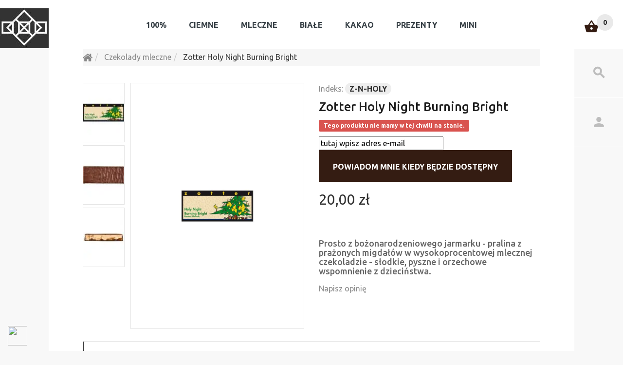

--- FILE ---
content_type: text/html; charset=utf-8
request_url: https://sklep.sekretyczekolady.pl/czekolady-mleczne/611-zotter-holy-night-burning-bright.html
body_size: 23157
content:
<!DOCTYPE HTML> <!--[if lt IE 7]><html class="no-js lt-ie9 lt-ie8 lt-ie7" lang="pl-pl"><![endif]--> <!--[if IE 7]><html class="no-js lt-ie9 lt-ie8 ie7" lang="pl-pl"><![endif]--> <!--[if IE 8]><html class="no-js lt-ie9 ie8" lang="pl-pl"><![endif]--> <!--[if gt IE 8]><html class="no-js ie9" lang="pl-pl"><![endif]--><html lang="pl-pl"><head>  <script data-cfasync="false">(function(w,d,s,l,i){w[l]=w[l]||[];w[l].push({'gtm.start':
new Date().getTime(),event:'gtm.js'});var f=d.getElementsByTagName(s)[0],
j=d.createElement(s),dl=l!='dataLayer'?'&l='+l:'';j.async=true;j.src=
'https://www.googletagmanager.com/gtm.js?id='+i+dl;f.parentNode.insertBefore(j,f);
})(window,document,'script','dataLayer','GTM-PQXWGN5');</script> <meta charset="utf-8" /><title>Czekolada Zotter Holy Night Burning Bright - sklep Sekrety Czekolady</title><meta name="description" content="Prosto z bożonarodzeniowego jarmarku - pralina z prażonych migdałów w wysokoprocentowej mlecznej czekoladzie - słodkie, pyszne i orzechowe wspomnienie." /><meta name="robots" content="index,follow" /><meta name="viewport" content="width=device-width, minimum-scale=0.25, maximum-scale=1.0, initial-scale=1.0" /><meta name="apple-mobile-web-app-capable" content="yes" /><link rel="icon" type="image/vnd.microsoft.icon" href="/img/favicon.ico?1699012413" /><link rel="shortcut icon" type="image/x-icon" href="/img/favicon.ico?1699012413" /><link rel="stylesheet" href="https://sklep.sekretyczekolady.pl/modules/seigicookie/views/css/cookieconsent.css?v1" media="all" /><link rel="stylesheet" href="https://sklep.sekretyczekolady.pl/themes/theme1219/cache/v_260_29c3af567251ba192887437a67486570_all.css" media="all" /><link rel="stylesheet" href="https://sklep.sekretyczekolady.pl/themes/theme1219/cache/v_260_94fd2fa79569eab89ff957ac9129ea72_print.css" media="print" /> <style type="text/css">h3{font-size: 18px;}
.btn_spinacz{background: #e62222 !important;}
body{color: #000000;}

span.list-name {
    font-size: 1.2em !important;
    font-weight: 500 !important;
    color: black;
}

span.grid-name {
    font-size: 1.2em !important;
    font-weight: 400 !important;
    color: black;
}

div.radio span {
    border: 1px solid #000000;
}

div.checker span {
    border: 1px solid #000000;
}</style><meta property="og:type" content="og:product" /><meta property="og:title" content="Czekolada Zotter Holy Night Burning Bright - sklep Sekrety Czekolady" /><meta property="og:image" content="https://sklep.sekretyczekolady.pl/1061/611.webp" /><meta property="og:site_name" content="Sekrety Czekolady" /><meta property="og:description" content="Prosto z bożonarodzeniowego jarmarku - pralina z prażonych migdałów w wysokoprocentowej mlecznej czekoladzie - słodkie, pyszne i orzechowe wspomnienie." /><meta property="og:url" content="https://sklep.sekretyczekolady.pl/czekolady-mleczne/611-zotter-holy-night-burning-bright.html" /><meta property="product:price:amount" content="20.00"/><meta property="product:price:currency" content="PLN"/><style>:root {
  --scc-color: #2d4156;
  --scc-color-hov: #1d2e38;
}</style><link href='https://fonts.googleapis.com/css?family=Ubuntu:400,300,300italic,400italic,500italic,500,700,700italic&display=swap' rel='stylesheet' type='text/css'> <!--[if IE 8]> 
<script src="https://oss.maxcdn.com/libs/html5shiv/3.7.0/html5shiv.js"></script> 
<script src="https://oss.maxcdn.com/libs/respond.js/1.3.0/respond.min.js"></script> <![endif]--></head><body id="product" class="product product-611 product-zotter-holy-night-burning-bright category-40 category-czekolady-mleczne hide-left-column hide-right-column lang_pl one-column"> <!--[if IE 8]><div style='clear:both;height:59px;padding:0 15px 0 15px;position:relative;z-index:10000;text-align:center;'><a href="//www.microsoft.com/windows/internet-explorer/default.aspx?ocid=ie6_countdown_bannercode"><img src="http://storage.ie6countdown.com/assets/100/images/banners/warning_bar_0000_us.jpg" border="0" height="42" width="820" alt="You are using an outdated browser. For a faster, safer browsing experience, upgrade for free today." /></a></div> <![endif]--> <noscript><iframe src="https://www.googletagmanager.com/ns.html?id=GTM-PQXWGN5" height="0" width="0" style="display:none;visibility:hidden"></iframe></noscript><div id="page"><div id="toTop" style="display: block;"></div><div class="header-container"> <header id="header"><div class="banner"><div class="container"><div id="inCartLayered" class="row"></div></div></div><div id="stickBox"><div class="mainHeader"><div class="nav"> <span class="open"></span> <nav><div id="tmsearch" class="clearfix"><form id="tmsearchbox" method="get" action="//sklep.sekretyczekolady.pl/search" > <input type="hidden" name="controller" value="search" /> <input type="hidden" name="orderby" value="quantity" /> <input type="hidden" name="orderway" value="desc" /><div class="currentBox"></div> <input class="tm_search_query form-control toogle_content_box" type="text" id="tm_search_query" name="search_query" placeholder="Szukaj" value="" /> <button type="submit" name="tm_submit_search" class="btn btn-default button-search"> <span>Szukaj</span> </button></form></div><div id="header-login"><div class="currentBox header_user_info login"><a href="#" onclick="return false;"><span>Zaloguj</span></a></div><ul id="header-login-content" class="toogle_content_box"><li><form action="https://sklep.sekretyczekolady.pl/login" method="post" id="header_login_form"><div id="create_header_account_error" class="alert alert-danger" style="display:none;"></div><div class="form_content clearfix"><div class="form-group"> <input class="is_required validate account_input form-control" data-validate="isEmail" type="text" id="header-email" name="header-email" placeholder="Adres e-mail" value="" /></div><div class="form-group"> <span><input class="is_required validate account_input form-control" type="password" data-validate="isPasswd" id="header-passwd" name="header-passwd" placeholder="Hasło" value="" autocomplete="off" /></span></div><p class="submit"> <button type="button" id="HeaderSubmitLogin" name="HeaderSubmitLogin"><span>Zaloguj</span></button></p><p> <a href="https://sklep.sekretyczekolady.pl/moje-konto" class="create"><span>Załóż konto</span></a></p><div class="clearfix"></div></div></form></li></ul></div></nav></div><div id="header_logo"> <a href="https://sklep.sekretyczekolady.pl/" title="Sekrety Czekolady"> <img class="logo img-responsive" src="https://sklep.sekretyczekolady.pl/img/new-store-logo-1467411373.jpg" alt="Sekrety Czekolady" width="100" height="81"/> </a></div><div class="cartBox clearfix"><div class="shopping_cart "> <a href="https://sklep.sekretyczekolady.pl/quick-order" title="Pokaż mój koszyk" rel="nofollow"> <b>Koszyk</b> <span class="ajax_cart_quantity unvisible">0</span> <span class="ajax_cart_product_txt unvisible">Produkt</span> <span class="ajax_cart_product_txt_s unvisible">Produkty</span> <span class="ajax_cart_total unvisible"> </span> <span class="ajax_cart_no_product">(pusty)</span> </a><div class="cart_block block"><div class="block_content"><div class="cart_block_list"><p class="cart_block_no_products"> Brak produktów</p><div class="cart-prices"><div class="cart-prices-line first-line unvisible"> <span class="cart_block_shipping_cost ajax_cart_shipping_cost"> Do ustalenia </span> <span> Wysyłka </span></div><div class="cart-prices-line last-line"> <span class="price cart_block_total ajax_block_cart_total">0,00 zł</span> <span>Razem</span></div></div><p class="cart-buttons"> <a id="button_order_cart" class="btn btn-default btn-sm icon-right" href="https://sklep.sekretyczekolady.pl/quick-order" title="Realizuj zamówienie" rel="nofollow"> <span> Realizuj zamówienie </span> </a></p></div></div></div></div></div><div id="layer_cart"><div class="clearfix"><div class="layer_cart_product col-xs-12 col-md-6"> <span class="cross" title="Zamknij okno"></span><h2> <i class="fa fa-ok"></i> Produkt dodany poprawnie do Twojego koszyka</h2><div class="product-image-container layer_cart_img"></div><div class="layer_cart_product_info"> <span id="layer_cart_product_title" class="product-name"></span> <span id="layer_cart_product_attributes"></span><div> <strong class="dark">Ilość</strong> <span id="layer_cart_product_quantity"></span></div><div> <strong class="dark">Razem</strong> <span id="layer_cart_product_price"></span></div></div></div><div class="layer_cart_cart col-xs-12 col-md-6"><h2> <span class="ajax_cart_product_txt_s unvisible"> Ilość produktów w Twoim koszyku: <span class="ajax_cart_quantity">0</span>. </span> <span class="ajax_cart_product_txt "> Jest 1 produkt w Twoim koszyku. </span></h2><div class="layer_cart_row"> <strong class="dark"> Razem produkty: </strong> <span class="ajax_block_products_total"> </span></div><div class="layer_cart_row"> <strong class="dark unvisible"> Dostawa:&nbsp; </strong> <span class="ajax_cart_shipping_cost unvisible"> Do ustalenia </span></div><div class="layer_cart_row"> <strong class="dark"> Razem </strong> <span class="ajax_block_cart_total"> </span></div><div class="button-container"> <span class="continue btn btn-default btn-sm icon-left" title="Kontynuuj zakupy"> <span> Kontynuuj zakupy </span> </span> <a class="btn btn-default btn-sm icon-right" href="https://sklep.sekretyczekolady.pl/quick-order" title="Przejdź do realizacji zamówienia" rel="nofollow"> <span> Przejdź do realizacji zamówienia </span> </a></div></div></div><div class="crossseling"></div></div><div class="layer_cart_overlay"></div><div class="top_menu"><div class="menu-title">⇒MENU⇐</div><ul class="menu clearfix"><li class=""><a href="https://sklep.sekretyczekolady.pl/3-czekolady-100">100%</a></li><li class=""><a href="https://sklep.sekretyczekolady.pl/39-ciemne-czekolady">Ciemne</a></li><li class=""><a href="https://sklep.sekretyczekolady.pl/40-czekolady-mleczne">Mleczne</a></li><li class=""><a href="https://sklep.sekretyczekolady.pl/41-czekolady-biale">Białe</a></li><li class=""><a href="https://sklep.sekretyczekolady.pl/42-kakao-i-pitna-czekolada">Kakao</a></li><li class=""><a href="https://sklep.sekretyczekolady.pl/45-zestawy-prezentowe">Prezenty</a></li><li class=""><a href="https://sklep.sekretyczekolady.pl/46-mini-tabliczki-i-neapolitanki-czekoladki-degustacyjne">MINI</a></li></ul></div></div></div> </header></div><div class="columns-footer-inner"><div class="columns-container"><div id="top_column"></div><div class="clearfix container"><ol class="breadcrumb" itemscope itemtype="http://schema.org/BreadcrumbList"><li itemprop="itemListElement" itemscope itemtype="http://schema.org/ListItem"> <a class="home" href="https://sklep.sekretyczekolady.pl/" title="Powr&oacute;t do strony gł&oacute;wnej" itemprop="item"> <i class="fa fa-home"></i> </a><meta itemprop="name" content="Home" /><meta itemprop="position" content="1" /></li><li itemprop="itemListElement" itemscope itemtype="http://schema.org/ListItem"> <a href="https://sklep.sekretyczekolady.pl/40-czekolady-mleczne" itemprop="item" title="Czekolady mleczne"> <span itemprop="name">Czekolady mleczne</span> </a><meta itemprop="position" content="2" /></li><li itemprop="itemListElement" itemscope itemtype="http://schema.org/ListItem"> <span itemprop="name">Zotter Holy Night Burning Bright</span><meta itemprop="position" content="3" /></li></ol></div><div id="columns" class="container"><div class="row"><div class="large-left col-sm-12"><div class="row"><div id="center_column" class="center_column col-xs-12 col-sm-12"><div itemscope itemtype="http://schema.org/Product"><div class="primary_block row one-column"><div class="pb-left-column col-sm-6 col-md-6 col-lg-8"><div id="image-block" class="clearfix is_caroucel"> <span id="view_full_size"> <a class="jqzoom" title="Zotter Holy Night Burning Bright" rel="gal1" href="https://sklep.sekretyczekolady.pl/1061-tm_thickbox_default/zotter-holy-night-burning-bright.webp" itemprop="url"> <img itemprop="image" src="https://sklep.sekretyczekolady.pl/1061-tm_large_default/zotter-holy-night-burning-bright.webp" title="Zotter Holy Night Burning Bright" alt="Zotter Holy Night Burning Bright"/> </a> </span></div><div id="views_block" class="clearfix"> <a id="view_scroll_left" class="" title="Inne widoki" href="javascript:{}"> Poprzedni </a><div id="thumbs_list"><ul id="thumbs_list_frame"><li id="thumbnail_1061"> <a href="javascript:void(0);" rel="{gallery: 'gal1', smallimage: 'https://sklep.sekretyczekolady.pl/1061-tm_large_default/zotter-holy-night-burning-bright.webp',largeimage: 'https://sklep.sekretyczekolady.pl/1061-tm_thickbox_default/zotter-holy-night-burning-bright.webp'}" title="Zotter Holy Night Burning Bright"> <img class="img-responsive" id="thumb_1061" src="https://sklep.sekretyczekolady.pl/1061-tm_cart_default/zotter-holy-night-burning-bright.webp" alt="Zotter Holy Night Burning Bright" title="Zotter Holy Night Burning Bright" height="114" width="80" itemprop="image" /> </a></li><li id="thumbnail_1059"> <a href="javascript:void(0);" rel="{gallery: 'gal1', smallimage: 'https://sklep.sekretyczekolady.pl/1059-tm_large_default/zotter-holy-night-burning-bright.webp',largeimage: 'https://sklep.sekretyczekolady.pl/1059-tm_thickbox_default/zotter-holy-night-burning-bright.webp'}" title="Zotter Holy Night Burning Bright"> <img class="img-responsive" id="thumb_1059" src="https://sklep.sekretyczekolady.pl/1059-tm_cart_default/zotter-holy-night-burning-bright.webp" alt="Zotter Holy Night Burning Bright" title="Zotter Holy Night Burning Bright" height="114" width="80" itemprop="image" /> </a></li><li id="thumbnail_1060" class="last"> <a href="javascript:void(0);" rel="{gallery: 'gal1', smallimage: 'https://sklep.sekretyczekolady.pl/1060-tm_large_default/zotter-holy-night-burning-bright.webp',largeimage: 'https://sklep.sekretyczekolady.pl/1060-tm_thickbox_default/zotter-holy-night-burning-bright.webp'}" title="Zotter Holy Night Burning Bright"> <img class="img-responsive" id="thumb_1060" src="https://sklep.sekretyczekolady.pl/1060-tm_cart_default/zotter-holy-night-burning-bright.webp" alt="Zotter Holy Night Burning Bright" title="Zotter Holy Night Burning Bright" height="114" width="80" itemprop="image" /> </a></li></ul></div> <a id="view_scroll_right" title="Inne widoki" href="javascript:{}"> Następny </a></div><p class="resetimg clear no-print"> <span id="wrapResetImages" style="display: none;"> <a href="https://sklep.sekretyczekolady.pl/czekolady-mleczne/611-zotter-holy-night-burning-bright.html" data-id="resetImages"> <i class="fa fa-repeat"></i> Wszystkie zdjęcia </a> </span></p></div><div class="pb-right-column col-sm-6 col-md-6 col-lg-4"><div class="product-info-line"><p id="product_reference"> <label>Indeks: </label> <span class="editable" itemprop="sku">Z-N-HOLY</span></p></div><h1 itemprop="name">Zotter Holy Night Burning Bright</h1><div class="product-info-line"><p id="availability_statut"> <span id="availability_value" class="label label-danger">Tego produktu nie mamy w tej chwili na stanie.</span></p><p id="product_condition"> <label>Stan: </label><link itemprop="itemCondition" href="https://schema.org/NewCondition" /> <span class="editable">Nowy produkt</span></p></div><p class="warning_inline" id="last_quantities" style="display: none" >Ostatnie egzemplarze!</p><p id="availability_date" style="display: none;"> <span id="availability_date_label">Data dostępności:</span> <span id="availability_date_value"></span></p><div id="oosHook">  <form> <input type="text" id="oos_customer_email" name="customer_email" size="20" value="tutaj wpisz adres e-mail" class="mailalerts_oos_email" onclick="clearText();" /><br /> <button type="submit" class="btn btn-default" title="Powiadom mnie kiedy będzie dostępny" onclick="return addNotification();" id="mailalert_link" rel="nofollow">Powiadom mnie kiedy będzie dostępny</button> <span id="oos_customer_email_result" style="display:none;"></span></form></div><form id="buy_block" action="https://sklep.sekretyczekolady.pl/koszyk" method="post"><p class="hidden"> <input type="hidden" name="token" value="3b6f7e5fa9235ecea30934d469abb226" /> <input type="hidden" name="id_product" value="611" id="product_page_product_id" /> <input type="hidden" name="add" value="1" /> <input type="hidden" name="id_product_attribute" id="idCombination" value="" /></p><div class="box-info-product"><div class="content_prices clearfix"><div class="old-price-info"><p id="old_price" class="unvisible"> <span id="old_price_display"></span></p><p id="reduction_percent" style="display:none;"> <span id="reduction_percent_display"></span></p><p id="reduction_amount" style="display:none"> <span id="reduction_amount_display"></span></p></div><p class="our_price_display" itemprop="offers" itemscope itemtype="http://schema.org/Offer"> <span id="our_price_display" itemprop="price">20,00 zł</span><meta itemprop="priceCurrency" content="PLN" /></p><div class="clear"></div></div><div class="product_attributes clearfix"><div class="clearfix"><p id="quantity_wanted_p" style="display: none;"> <label>Ilość</label> <input type="text" name="qty" id="quantity_wanted" class="text" value="1" /> <a href="#" data-field-qty="qty" class="btn btn-default button-minus product_quantity_down"> <span> <i class="fa fa-minus"></i> </span> </a> <a href="#" data-field-qty="qty" class="btn btn-default button-plus product_quantity_up"> <span> <i class="fa fa-plus"></i> </span> </a> <span class="clearfix"></span></p><div id="add_to_cart_product_page_button" class="unvisible"><p id="add_to_cart" class="buttons_bottom_block no-print"> <button type="submit" name="Submit" class="btn btn-default ajax_add_to_cart_product_button"> <span>Dodaj do koszyka</span> </button></p></div></div><p id="minimal_quantity_wanted_p" style="display: none;"> Minimalną ilością w zam&oacute;wieniu dla tego produktu jest <b id="minimal_quantity_label">1</b></p></div><div class="box-cart-bottom"></div></div></form><div id="short_description_block"><p><h3>Prosto z bożonarodzeniowego jarmarku -&nbsp;pralina z prażonych migdałów w wysokoprocentowej mlecznej czekoladzie - słodkie, pyszne i orzechowe wspomnienie z dzieciństwa.</h3></p></div><div class="extra-right"><div id="product_comments_block_extra" class="no-print" itemprop="aggregateRating" itemscope itemtype="http://schema.org/AggregateRating"><ul class="comments_advices"><li> <a class="open-comment-form" href="#new_comment_form"> Napisz opinię </a></li></ul></div></div><ul id="usefull_link_block" class="clearfix no-print"></ul></div></div><div class="clearfix product-information"><ul class="product-info-tabs nav nav-stacked col-sm-3 col-md-3 col-lg-3"><li class="product-description-tab"><a data-toggle="tab" href="#product-description-tab-content">Więcej informacji</a></li><li class="product-features-tab"><a data-toggle="tab" href="#product-features-tab-content">Opis</a></li></ul><div class="tab-content col-sm-9 col-md-9 col-lg-9"><div id="product-description-tab-content" class="product-description-tab-content tab-pane"><div class="rte"><h3></h3><p><strong>Składniki:&nbsp;</strong>cukier trzcinowy, <strong>MIGDAŁY</strong>, masło kakaowe,<strong>&nbsp;</strong>masa kakaowa, <strong>pełnotłuste kremowe<strong> MLEKO</strong>&nbsp;w proszku,&nbsp; SŁODKA SERWATKA W PROSZKU, </strong>odtłuszczone <strong>MLEKO</strong> w proszku<strong>, MASŁO,&nbsp;&nbsp;</strong><strong>emulgator: lecytyna sojowa</strong>, sól,&nbsp;wanilia, płatki róż, proszek cytrynowy (koncentrat soku cytrynowego, skrobia kukurydziana, cukier), cynamon.</p><p>Zawiera mleko i migdały. Może zawierać śladowe ilości różnego rodzaju&nbsp;<span style="text-decoration:underline;"><strong>orzechów, orzeszków ziemnych, jaj i sezamu.</strong></span></p><p></p><p>Zawartość kakao min. 50% w czekoladzie mlecznej</p><p>Masa netto 70g</p><p>Wyprodukowano w Austrii.</p></div></div><div id="product-features-tab-content" class="product-features-tab-content tab-pane"><table class="table-data-sheet"><tr class="odd"><td>Masa netto (g)</td><td>70</td></tr><tr class="even"><td>Kraj produkcji</td><td>Austria</td></tr><tr class="odd"><td>Dodatki</td><td>migdały</td></tr></table></div></div></div> <section class="page-product-box"><h3 id="#idTab5" class="idTabHrefShort page-product-heading">Opinie</h3><div id="idTab5"><div id="product_comments_block_tab"><p class="align_center"> <a id="new_comment_tab_btn" class="btn btn-default btn-sm open-comment-form" href="#new_comment_form"> <span>Bądź pierwszym który napisze recenzję!</span> </a></p></div></div><div style="display: none;"><div id="new_comment_form"><form id="id_new_comment_form" action="#"><h2 class="page-subheading"> Napisz opinię</h2><div class="row"><div class="product clearfix col-xs-12 col-sm-6"> <img src="https://sklep.sekretyczekolady.pl/1061-medium_default/zotter-holy-night-burning-bright.webp" alt="Zotter Holy Night Burning Bright" /><div class="product_desc"><p class="product_name"> <strong>Zotter Holy Night Burning Bright</strong></p><h3>Prosto z bożonarodzeniowego jarmarku -&nbsp;pralina z prażonych migdałów w wysokoprocentowej mlecznej czekoladzie - słodkie, pyszne i orzechowe wspomnienie z dzieciństwa.</h3></div></div><div class="new_comment_form_content col-xs-12 col-sm-6"><div id="new_comment_form_error" class="error alert alert-danger" style="display: none; padding: 15px 25px"><ul></ul></div><ul id="criterions_list"><li> <label>Jakość:</label><div class="star_content"> <input class="star" type="radio" name="criterion[1]" value="1" /> <input class="star" type="radio" name="criterion[1]" value="2" /> <input class="star" type="radio" name="criterion[1]" value="3" checked="checked" /> <input class="star" type="radio" name="criterion[1]" value="4" /> <input class="star" type="radio" name="criterion[1]" value="5" /></div><div class="clearfix"></div></li></ul> <label for="comment_title"> Tytuł: <sup class="required">*</sup> </label> <input id="comment_title" name="title" type="text" value=""/> <label for="content"> Komentarz: <sup class="required">*</sup> </label><textarea id="content" name="content"></textarea><label> Twoje imię i nazwisko: <sup class="required">*</sup> </label> <input id="commentCustomerName" name="customer_name" type="text" value=""/><div id="new_comment_form_footer"> <input id="id_product_comment_send" name="id_product" type="hidden" value='611' /><p class="fl required"><sup>*</sup> Pola wymagane</p><p class="fr"> <button id="submitNewMessage" name="submitMessage" type="submit" class="btn btn-default btn-sm"> <span>Wyślij</span> </button>&nbsp; lub&nbsp; <a class="closefb" href="#" title="Anuluj"> Anuluj </a></p><div class="clearfix"></div></div></div></div></form></div></div> </section> <section class="page-product-box"><h3 class="page-product-heading">Produkty powiązane</h3><div class="block products_block accessories-block clearfix"><div class="block_content"><ul id="bxslider" class="bxslider clearfix"></ul></div></div> </section> <section class="page-product-box blockproductscategory"><h3 class="productscategory_h3 page-product-heading">30 innych produktów w tej samej kategorii:</h3><div id="productscategory_list" class="clearfix"><ul id="bxslider1" class="bxslider clearfix"><li class="product-box item"> <a href="https://sklep.sekretyczekolady.pl/czekolady-mleczne/516-georgia-ramon-haiti-58-4260441821190.html" class="lnk_img product-image" title="Georgia Ramon Haiti 58%"><img src="https://sklep.sekretyczekolady.pl/913-tm_home_default/georgia-ramon-haiti-58.webp" alt="Georgia Ramon Haiti 58%" /></a><h5 itemprop="name" class="product-name"> <a href="https://sklep.sekretyczekolady.pl/czekolady-mleczne/516-georgia-ramon-haiti-58-4260441821190.html" title="Georgia Ramon Haiti 58%">Georgia Ramon Haiti 58%</a></h5></li><li class="product-box item"> <a href="https://sklep.sekretyczekolady.pl/czekolady-mleczne/530-georgia-ramon-weganska-pistacja.html" class="lnk_img product-image" title="Georgia Ramon Wegańska Pistacja"><img src="https://sklep.sekretyczekolady.pl/929-tm_home_default/georgia-ramon-weganska-pistacja.webp" alt="Georgia Ramon Wegańska Pistacja" /></a><h5 itemprop="name" class="product-name"> <a href="https://sklep.sekretyczekolady.pl/czekolady-mleczne/530-georgia-ramon-weganska-pistacja.html" title="Georgia Ramon Wegańska Pistacja">Georgia Ramon Wegańska Pistacja</a></h5></li><li class="product-box item"> <a href="https://sklep.sekretyczekolady.pl/czekolady-mleczne/545-goodio-coconut-51-weganska-kokosowa.html" class="lnk_img product-image" title="Goodio Coconut 51%"><img src="https://sklep.sekretyczekolady.pl/959-tm_home_default/goodio-coconut-51-weganska-kokosowa.webp" alt="Goodio Coconut 51%" /></a><h5 itemprop="name" class="product-name"> <a href="https://sklep.sekretyczekolady.pl/czekolady-mleczne/545-goodio-coconut-51-weganska-kokosowa.html" title="Goodio Coconut 51%">Goodio Coconut 51%</a></h5></li><li class="product-box item"> <a href="https://sklep.sekretyczekolady.pl/czekolady-mleczne/547-chocolate-tree-peru-milk-50.html" class="lnk_img product-image" title="Chocolate Tree Peru Milk 50%"><img src="https://sklep.sekretyczekolady.pl/963-tm_home_default/chocolate-tree-peru-milk-50.webp" alt="Chocolate Tree Peru Milk 50%" /></a><h5 itemprop="name" class="product-name"> <a href="https://sklep.sekretyczekolady.pl/czekolady-mleczne/547-chocolate-tree-peru-milk-50.html" title="Chocolate Tree Peru Milk 50%">Chocolate Tree Peru Milk 50%</a></h5></li><li class="product-box item"> <a href="https://sklep.sekretyczekolady.pl/czekolady-mleczne/556-chocolate-tree-maranon-peru-milk-60.html" class="lnk_img product-image" title="Chocolate Tree Marañón Peru Milk 60%"><img src="https://sklep.sekretyczekolady.pl/972-tm_home_default/chocolate-tree-maranon-peru-milk-60.webp" alt="Chocolate Tree Marañón Peru Milk 60%" /></a><h5 itemprop="name" class="product-name"> <a href="https://sklep.sekretyczekolady.pl/czekolady-mleczne/556-chocolate-tree-maranon-peru-milk-60.html" title="Chocolate Tree Marañón Peru Milk 60%">Chocolate Tree Marañón Peru Milk 60%</a></h5></li><li class="product-box item"> <a href="https://sklep.sekretyczekolady.pl/czekolady-mleczne/558-chocolate-tree-coconut-milk-sugar-55-mleko-kokosowe-i-cukier-kokosowy.html" class="lnk_img product-image" title="Chocolate Tree Coconut Milk &amp; Sugar 55% (mleko kokosowe i cukier kokosowy)"><img src="https://sklep.sekretyczekolady.pl/974-tm_home_default/chocolate-tree-coconut-milk-sugar-55-mleko-kokosowe-i-cukier-kokosowy.webp" alt="Chocolate Tree Coconut Milk &amp; Sugar 55% (mleko kokosowe i cukier kokosowy)" /></a><h5 itemprop="name" class="product-name"> <a href="https://sklep.sekretyczekolady.pl/czekolady-mleczne/558-chocolate-tree-coconut-milk-sugar-55-mleko-kokosowe-i-cukier-kokosowy.html" title="Chocolate Tree Coconut Milk &amp; Sugar 55% (mleko kokosowe i cukier kokosowy)">Chocolate Tree Coconut Milk &amp; Sugar 55% (mleko kokosowe i cukier...</a></h5></li><li class="product-box item"> <a href="https://sklep.sekretyczekolady.pl/czekolady-mleczne/566-valrhona-jivara-40.html" class="lnk_img product-image" title="Valrhona Jivara 40%"><img src="https://sklep.sekretyczekolady.pl/1736-tm_home_default/valrhona-jivara-40.webp" alt="Valrhona Jivara 40%" /></a><h5 itemprop="name" class="product-name"> <a href="https://sklep.sekretyczekolady.pl/czekolady-mleczne/566-valrhona-jivara-40.html" title="Valrhona Jivara 40%">Valrhona Jivara 40%</a></h5></li><li class="product-box item"> <a href="https://sklep.sekretyczekolady.pl/czekolady-mleczne/590-georgia-ramon-ziegenmilch-55-z-kozim-mlekiem-4260441821213.html" class="lnk_img product-image" title="Georgia Ramon Ziegenmilch 55% z kozim mlekiem"><img src="https://sklep.sekretyczekolady.pl/1017-tm_home_default/georgia-ramon-ziegenmilch-55-z-kozim-mlekiem.webp" alt="Georgia Ramon Ziegenmilch 55% z kozim mlekiem" /></a><h5 itemprop="name" class="product-name"> <a href="https://sklep.sekretyczekolady.pl/czekolady-mleczne/590-georgia-ramon-ziegenmilch-55-z-kozim-mlekiem-4260441821213.html" title="Georgia Ramon Ziegenmilch 55% z kozim mlekiem">Georgia Ramon Ziegenmilch 55% z kozim mlekiem</a></h5></li><li class="product-box item"> <a href="https://sklep.sekretyczekolady.pl/czekolady-mleczne/677-menakao-45-kokosowa-mleczna-z-wanilia-3760295460640.html" class="lnk_img product-image" title="Menakao 45% kokosowa mleczna z wanilią"><img src="https://sklep.sekretyczekolady.pl/1960-tm_home_default/menakao-45-kokosowa-mleczna-z-wanilia.webp" alt="Menakao 45% kokosowa mleczna z wanilią" /></a><h5 itemprop="name" class="product-name"> <a href="https://sklep.sekretyczekolady.pl/czekolady-mleczne/677-menakao-45-kokosowa-mleczna-z-wanilia-3760295460640.html" title="Menakao 45% kokosowa mleczna z wanilią">Menakao 45% kokosowa mleczna z wanilią</a></h5></li><li class="product-box item"> <a href="https://sklep.sekretyczekolady.pl/czekolady-mleczne/678-menakao-45-kawowa-mleczna-z-sola-3760295460626.html" class="lnk_img product-image" title="Menakao 45% kawowa mleczna z solą"><img src="https://sklep.sekretyczekolady.pl/1961-tm_home_default/menakao-45-kawowa-mleczna-z-sola.webp" alt="Menakao 45% kawowa mleczna z solą" /></a><h5 itemprop="name" class="product-name"> <a href="https://sklep.sekretyczekolady.pl/czekolady-mleczne/678-menakao-45-kawowa-mleczna-z-sola-3760295460626.html" title="Menakao 45% kawowa mleczna z solą">Menakao 45% kawowa mleczna z solą</a></h5></li><li class="product-box item"> <a href="https://sklep.sekretyczekolady.pl/czekolady-mleczne/733-georgia-ramon-brasilien-60-brazylia-4260441821138.html" class="lnk_img product-image" title="Georgia Ramon Brasilien 60% (Brazylia)"><img src="https://sklep.sekretyczekolady.pl/1256-tm_home_default/georgia-ramon-brasilien-60-brazylia.webp" alt="Georgia Ramon Brasilien 60% (Brazylia)" /></a><h5 itemprop="name" class="product-name"> <a href="https://sklep.sekretyczekolady.pl/czekolady-mleczne/733-georgia-ramon-brasilien-60-brazylia-4260441821138.html" title="Georgia Ramon Brasilien 60% (Brazylia)">Georgia Ramon Brasilien 60% (Brazylia)</a></h5></li><li class="product-box item"> <a href="https://sklep.sekretyczekolady.pl/czekolady-mleczne/758-manoa-liliko-i-passion-fruit-mleczna-z-marakuja-019962003479.html" class="lnk_img product-image" title="Manoa Liliko'i Passion Fruit - mleczna z marakują"><img src="https://sklep.sekretyczekolady.pl/1285-tm_home_default/manoa-liliko-i-passion-fruit-mleczna-z-marakuja.webp" alt="Manoa Liliko'i Passion Fruit - mleczna z marakują" /></a><h5 itemprop="name" class="product-name"> <a href="https://sklep.sekretyczekolady.pl/czekolady-mleczne/758-manoa-liliko-i-passion-fruit-mleczna-z-marakuja-019962003479.html" title="Manoa Liliko'i Passion Fruit - mleczna z marakują">Manoa Liliko&#039;i Passion Fruit - mleczna z marakują</a></h5></li><li class="product-box item"> <a href="https://sklep.sekretyczekolady.pl/czekolady-mleczne/798-domori-nocciole-mleczna-czekolada-z-calymi-orzechami-laskowymi-8026861044184.html" class="lnk_img product-image" title="Domori Nocciola mleczna czekolada z całymi orzechami laskowymi"><img src="https://sklep.sekretyczekolady.pl/1371-tm_home_default/domori-nocciole-mleczna-czekolada-z-calymi-orzechami-laskowymi.webp" alt="Domori Nocciola mleczna czekolada z całymi orzechami laskowymi" /></a><h5 itemprop="name" class="product-name"> <a href="https://sklep.sekretyczekolady.pl/czekolady-mleczne/798-domori-nocciole-mleczna-czekolada-z-calymi-orzechami-laskowymi-8026861044184.html" title="Domori Nocciola mleczna czekolada z całymi orzechami laskowymi">Domori Nocciola mleczna czekolada z całymi orzechami laskowymi</a></h5></li><li class="product-box item"> <a href="https://sklep.sekretyczekolady.pl/czekolady-mleczne/828-omnom-milk-krunch-5694110060662.html" class="lnk_img product-image" title="Omnom Milk Krunch"><img src="https://sklep.sekretyczekolady.pl/2114-tm_home_default/omnom-milk-krunch.webp" alt="Omnom Milk Krunch" /></a><h5 itemprop="name" class="product-name"> <a href="https://sklep.sekretyczekolady.pl/czekolady-mleczne/828-omnom-milk-krunch-5694110060662.html" title="Omnom Milk Krunch">Omnom Milk Krunch</a></h5></li><li class="product-box item"> <a href="https://sklep.sekretyczekolady.pl/czekolady-mleczne/848-omnom-chocolate-milk-of-madagascar-45-mleczny-madagaskar-5694110050540.html" class="lnk_img product-image" title="Omnom Chocolate Milk of Madagascar 45% (mleczny Madagaskar)"><img src="https://sklep.sekretyczekolady.pl/1476-tm_home_default/omnom-chocolate-milk-of-madagascar-45-mleczny-madagaskar.webp" alt="Omnom Chocolate Milk of Madagascar 45% (mleczny Madagaskar)" /></a><h5 itemprop="name" class="product-name"> <a href="https://sklep.sekretyczekolady.pl/czekolady-mleczne/848-omnom-chocolate-milk-of-madagascar-45-mleczny-madagaskar-5694110050540.html" title="Omnom Chocolate Milk of Madagascar 45% (mleczny Madagaskar)">Omnom Chocolate Milk of Madagascar 45% (mleczny Madagaskar)</a></h5></li><li class="product-box item"> <a href="https://sklep.sekretyczekolady.pl/czekolady-mleczne/858-georgia-ramon-cacao-lassi-47-indie-bio.html" class="lnk_img product-image" title="Georgia Ramon Cacao Lassi 47% (Indie) BIO"><img src="https://sklep.sekretyczekolady.pl/1489-tm_home_default/georgia-ramon-cacao-lassi-47-indie-bio.webp" alt="Georgia Ramon Cacao Lassi 47% (Indie) BIO" /></a><h5 itemprop="name" class="product-name"> <a href="https://sklep.sekretyczekolady.pl/czekolady-mleczne/858-georgia-ramon-cacao-lassi-47-indie-bio.html" title="Georgia Ramon Cacao Lassi 47% (Indie) BIO">Georgia Ramon Cacao Lassi 47% (Indie) BIO</a></h5></li><li class="product-box item"> <a href="https://sklep.sekretyczekolady.pl/czekolady-mleczne/1065-omnom-chocolate-nicaragua-milk-50-5694110193186.html" class="lnk_img product-image" title="Omnom Chocolate Nicaragua Milk 50%"><img src="https://sklep.sekretyczekolady.pl/1838-tm_home_default/omnom-chocolate-nicaragua-milk-50.webp" alt="Omnom Chocolate Nicaragua Milk 50%" /></a><h5 itemprop="name" class="product-name"> <a href="https://sklep.sekretyczekolady.pl/czekolady-mleczne/1065-omnom-chocolate-nicaragua-milk-50-5694110193186.html" title="Omnom Chocolate Nicaragua Milk 50%">Omnom Chocolate Nicaragua Milk 50%</a></h5></li><li class="product-box item"> <a href="https://sklep.sekretyczekolady.pl/czekolady-mleczne/1083-valrhona-bahibe-46-3395328348956.html" class="lnk_img product-image" title="Valrhona Bahibe 46%"><img src="https://sklep.sekretyczekolady.pl/1875-tm_home_default/valrhona-bahibe-46.webp" alt="Valrhona Bahibe 46%" /></a><h5 itemprop="name" class="product-name"> <a href="https://sklep.sekretyczekolady.pl/czekolady-mleczne/1083-valrhona-bahibe-46-3395328348956.html" title="Valrhona Bahibe 46%">Valrhona Bahibe 46%</a></h5></li><li class="product-box item"> <a href="https://sklep.sekretyczekolady.pl/czekolady-mleczne/1085-georgia-ramon-guatemala-jolomijix-55-4260441821367.html" class="lnk_img product-image" title="Georgia Ramon Guatemala Jolomijix 55%"><img src="https://sklep.sekretyczekolady.pl/1878-tm_home_default/georgia-ramon-guatemala-jolomijix-55.webp" alt="Georgia Ramon Guatemala Jolomijix 55%" /></a><h5 itemprop="name" class="product-name"> <a href="https://sklep.sekretyczekolady.pl/czekolady-mleczne/1085-georgia-ramon-guatemala-jolomijix-55-4260441821367.html" title="Georgia Ramon Guatemala Jolomijix 55%">Georgia Ramon Guatemala Jolomijix 55%</a></h5></li><li class="product-box item"> <a href="https://sklep.sekretyczekolady.pl/czekolady-mleczne/1087-georgia-ramon-mleczna-48-z-orzechami-laskowymi-4260441821374.html" class="lnk_img product-image" title="Georgia Ramon mleczna 48% z orzechami laskowymi"><img src="https://sklep.sekretyczekolady.pl/1880-tm_home_default/georgia-ramon-mleczna-48-z-orzechami-laskowymi.webp" alt="Georgia Ramon mleczna 48% z orzechami laskowymi" /></a><h5 itemprop="name" class="product-name"> <a href="https://sklep.sekretyczekolady.pl/czekolady-mleczne/1087-georgia-ramon-mleczna-48-z-orzechami-laskowymi-4260441821374.html" title="Georgia Ramon mleczna 48% z orzechami laskowymi">Georgia Ramon mleczna 48% z orzechami laskowymi</a></h5></li><li class="product-box item"> <a href="https://sklep.sekretyczekolady.pl/szwecja-szwedzkie-czekolady/1175-the-swedish-cacao-company-coffee-break-56-kawa-i-cynamon.html" class="lnk_img product-image" title="The Swedish Cacao Company Coffee Break 56% (kawa i cynamon)"><img src="https://sklep.sekretyczekolady.pl/2006-tm_home_default/the-swedish-cacao-company-coffee-break-56-kawa-i-cynamon.webp" alt="The Swedish Cacao Company Coffee Break 56% (kawa i cynamon)" /></a><h5 itemprop="name" class="product-name"> <a href="https://sklep.sekretyczekolady.pl/szwecja-szwedzkie-czekolady/1175-the-swedish-cacao-company-coffee-break-56-kawa-i-cynamon.html" title="The Swedish Cacao Company Coffee Break 56% (kawa i cynamon)">The Swedish Cacao Company Coffee Break 56% (kawa i cynamon)</a></h5></li><li class="product-box item"> <a href="https://sklep.sekretyczekolady.pl/szwecja-szwedzkie-czekolady/1177-the-swedish-cacao-company-dark-milk-55-dominikana.html" class="lnk_img product-image" title="The Swedish Cacao Company Dark Milk 55% Dominikana"><img src="https://sklep.sekretyczekolady.pl/2008-tm_home_default/the-swedish-cacao-company-dark-milk-55-dominikana.webp" alt="The Swedish Cacao Company Dark Milk 55% Dominikana" /></a><h5 itemprop="name" class="product-name"> <a href="https://sklep.sekretyczekolady.pl/szwecja-szwedzkie-czekolady/1177-the-swedish-cacao-company-dark-milk-55-dominikana.html" title="The Swedish Cacao Company Dark Milk 55% Dominikana">The Swedish Cacao Company Dark Milk 55% Dominikana</a></h5></li><li class="product-box item"> <a href="https://sklep.sekretyczekolady.pl/weganskie-czekolady/1185-firetree-chocolate-55-oat-mylk-guadalcanal-wyspy-salomona.html" class="lnk_img product-image" title="Firetree Chocolate 55% Oat Mylk - Guadalcanal - Wyspy Salomona"><img src="https://sklep.sekretyczekolady.pl/2017-tm_home_default/firetree-chocolate-55-oat-mylk-guadalcanal-wyspy-salomona.webp" alt="Firetree Chocolate 55% Oat Mylk - Guadalcanal - Wyspy Salomona" /></a><h5 itemprop="name" class="product-name"> <a href="https://sklep.sekretyczekolady.pl/weganskie-czekolady/1185-firetree-chocolate-55-oat-mylk-guadalcanal-wyspy-salomona.html" title="Firetree Chocolate 55% Oat Mylk - Guadalcanal - Wyspy Salomona">Firetree Chocolate 55% Oat Mylk - Guadalcanal - Wyspy Salomona</a></h5></li><li class="product-box item"> <a href="https://sklep.sekretyczekolady.pl/weganskie-czekolady/1187-firetree-chocolate-55-oat-cappuccino-wyspy-salomona.html" class="lnk_img product-image" title="Firetree Chocolate 55% Oat Cappuccino - Wyspy Salomona"><img src="https://sklep.sekretyczekolady.pl/2019-tm_home_default/firetree-chocolate-55-oat-cappuccino-wyspy-salomona.webp" alt="Firetree Chocolate 55% Oat Cappuccino - Wyspy Salomona" /></a><h5 itemprop="name" class="product-name"> <a href="https://sklep.sekretyczekolady.pl/weganskie-czekolady/1187-firetree-chocolate-55-oat-cappuccino-wyspy-salomona.html" title="Firetree Chocolate 55% Oat Cappuccino - Wyspy Salomona">Firetree Chocolate 55% Oat Cappuccino - Wyspy Salomona</a></h5></li><li class="product-box item"> <a href="https://sklep.sekretyczekolady.pl/islandia-czekolady-z-islandii/1188-omnom-chocolate-caramel-milk-60g.html" class="lnk_img product-image" title="Omnom Chocolate Caramel &amp; Milk 60g"><img src="https://sklep.sekretyczekolady.pl/2020-tm_home_default/omnom-chocolate-caramel-milk-60g.webp" alt="Omnom Chocolate Caramel &amp; Milk 60g" /></a><h5 itemprop="name" class="product-name"> <a href="https://sklep.sekretyczekolady.pl/islandia-czekolady-z-islandii/1188-omnom-chocolate-caramel-milk-60g.html" title="Omnom Chocolate Caramel &amp; Milk 60g">Omnom Chocolate Caramel &amp; Milk 60g</a></h5></li><li class="product-box item"> <a href="https://sklep.sekretyczekolady.pl/islandia-czekolady-z-islandii/1189-omnom-chocolate-caramel-milk-big-250g.html" class="lnk_img product-image" title="Omnom Chocolate Caramel &amp; Milk BIG 250g"><img src="https://sklep.sekretyczekolady.pl/2023-tm_home_default/omnom-chocolate-caramel-milk-big-250g.webp" alt="Omnom Chocolate Caramel &amp; Milk BIG 250g" /></a><h5 itemprop="name" class="product-name"> <a href="https://sklep.sekretyczekolady.pl/islandia-czekolady-z-islandii/1189-omnom-chocolate-caramel-milk-big-250g.html" title="Omnom Chocolate Caramel &amp; Milk BIG 250g">Omnom Chocolate Caramel &amp; Milk BIG 250g</a></h5></li><li class="product-box item"> <a href="https://sklep.sekretyczekolady.pl/islandia-czekolady-z-islandii/1190-omnom-chocolate-sea-salted-almonds-60g.html" class="lnk_img product-image" title="Omnom Chocolate Sea Salted Almonds 60g"><img src="https://sklep.sekretyczekolady.pl/2025-tm_home_default/omnom-chocolate-sea-salted-almonds-60g.webp" alt="Omnom Chocolate Sea Salted Almonds 60g" /></a><h5 itemprop="name" class="product-name"> <a href="https://sklep.sekretyczekolady.pl/islandia-czekolady-z-islandii/1190-omnom-chocolate-sea-salted-almonds-60g.html" title="Omnom Chocolate Sea Salted Almonds 60g">Omnom Chocolate Sea Salted Almonds 60g</a></h5></li><li class="product-box item"> <a href="https://sklep.sekretyczekolady.pl/islandia-czekolady-z-islandii/1191-omnom-chocolate-sea-salted-almonds-250g.html" class="lnk_img product-image" title="Omnom Chocolate Sea Salted Almonds BIG 250g"><img src="https://sklep.sekretyczekolady.pl/2027-tm_home_default/omnom-chocolate-sea-salted-almonds-250g.webp" alt="Omnom Chocolate Sea Salted Almonds BIG 250g" /></a><h5 itemprop="name" class="product-name"> <a href="https://sklep.sekretyczekolady.pl/islandia-czekolady-z-islandii/1191-omnom-chocolate-sea-salted-almonds-250g.html" title="Omnom Chocolate Sea Salted Almonds BIG 250g">Omnom Chocolate Sea Salted Almonds BIG 250g</a></h5></li><li class="product-box item"> <a href="https://sklep.sekretyczekolady.pl/czekolady-mleczne/1195-chocolate-tree-fruit-nut-orzechy-i-rodzynki.html" class="lnk_img product-image" title="Chocolate Tree Fruit &amp; Nut (orzechy i rodzynki)"><img src="https://sklep.sekretyczekolady.pl/2031-tm_home_default/chocolate-tree-fruit-nut-orzechy-i-rodzynki.webp" alt="Chocolate Tree Fruit &amp; Nut (orzechy i rodzynki)" /></a><h5 itemprop="name" class="product-name"> <a href="https://sklep.sekretyczekolady.pl/czekolady-mleczne/1195-chocolate-tree-fruit-nut-orzechy-i-rodzynki.html" title="Chocolate Tree Fruit &amp; Nut (orzechy i rodzynki)">Chocolate Tree Fruit &amp; Nut (orzechy i rodzynki)</a></h5></li><li class="product-box item"> <a href="https://sklep.sekretyczekolady.pl/czekolady-mleczne/1200-chocolate-tree-crispy-rice-mleczna-z-ryzem-preparowanym.html" class="lnk_img product-image" title="Chocolate Tree Crispy Rice (mleczna z ryżem preparowanym)"><img src="https://sklep.sekretyczekolady.pl/2036-tm_home_default/chocolate-tree-crispy-rice-mleczna-z-ryzem-preparowanym.webp" alt="Chocolate Tree Crispy Rice (mleczna z ryżem preparowanym)" /></a><h5 itemprop="name" class="product-name"> <a href="https://sklep.sekretyczekolady.pl/czekolady-mleczne/1200-chocolate-tree-crispy-rice-mleczna-z-ryzem-preparowanym.html" title="Chocolate Tree Crispy Rice (mleczna z ryżem preparowanym)">Chocolate Tree Crispy Rice (mleczna z ryżem preparowanym)</a></h5></li></ul></div> </section></div></div></div></div></div></div></div><div class="footer-container"><div class="footer-container-inner"> <footer id="footer" class="container"><div class="row"><section class="footer-block col-xs-12 col-sm-3" id="block_various_links_footer"><h4>Informacja</h4><ul class="toggle-footer"><li class="item"> <a href="https://sklep.sekretyczekolady.pl/index.php?controller=prices-drop" title="Promocje"> Promocje </a></li><li class="item"> <a href="https://sklep.sekretyczekolady.pl/nowosci" title="Nowe produkty"> Nowe produkty </a></li><li class="item"> <a href="https://sklep.sekretyczekolady.pl/best-sales" title="Najczęściej kupowane"> Najczęściej kupowane </a></li><li class="item"> <a href="https://sklep.sekretyczekolady.pl/kontakt" title="Kontakt z nami"> Kontakt z nami </a></li><li class="item"> <a href="https://sklep.sekretyczekolady.pl/content/1-koszty-dostawy" title="Koszty dostawy"> Koszty dostawy </a></li><li class="item"> <a href="https://sklep.sekretyczekolady.pl/content/3-regulamin-sklepu" title="Regulamin"> Regulamin </a></li><li class="item"> <a href="https://sklep.sekretyczekolady.pl/content/4-polityka-prywatnosci" title="Polityka prywatności"> Polityka prywatności </a></li><li class="item"> <a href="https://sklep.sekretyczekolady.pl/content/7-czekolady-na-poczatek" title="Czekolady na początek"> Czekolady na początek </a></li><li class="item"> <a href="https://sklep.sekretyczekolady.pl/content/10-czekoladowe-nagrody" title="Czekoladowe nagrody"> Czekoladowe nagrody </a></li><li class="item"> <a href="https://sklep.sekretyczekolady.pl/content/12-secrets-of-chocolate-craft-chocolate-shop" title="Secrets of Chocolate - craft chocolate shop"> Secrets of Chocolate - craft chocolate shop </a></li><li> <a href="https://sklep.sekretyczekolady.pl/sitemap" title="Mapa strony"> Mapa strony </a></li></ul> <br /><div style="color:#000000;">Metate Sp. z o.o. - Sekrety Czekolady<br /> ☎ <a>730 64 61 61</a><br /> ✉ <a href="/cdn-cgi/l/email-protection#3a4951565f4a7a495f51485f4e4359405f5155565b5e43144a56"><span class="__cf_email__" data-cfemail="592a32353c29192a3c322b3c2d203a233c323635383d20772935">[email&#160;protected]</span></a><br /> <a href="https://goo.gl/maps/JJqc1hCgfPE2">ul. Polskiej Organizacji Wojskowej 19, Łódź</a></div> </section><section class="footer-block col-xs-12 col-sm-3"><h4> <a href="https://sklep.sekretyczekolady.pl/moje-konto" title="Zarządzaj moim kontem klienta" rel="nofollow">Moje konto</a></h4><div class="block_content toggle-footer"><ul class="bullet"><li> <a href="https://sklep.sekretyczekolady.pl/order-history" title="Moje zamówienia" rel="nofollow">Moje zamówienia</a></li><li> <a href="https://sklep.sekretyczekolady.pl/order-follow" title="Moje zwroty produktów" rel="nofollow">Moje zwroty produktów</a></li><li> <a href="https://sklep.sekretyczekolady.pl/credit-slip" title="Moje rachunki" rel="nofollow">Moje rachunki</a></li><li> <a href="https://sklep.sekretyczekolady.pl/addresses" title="Moje adresy" rel="nofollow">Moje adresy</a></li><li> <a href="https://sklep.sekretyczekolady.pl/identity" title="Zarządzaj moimi informacjami osobistymi" rel="nofollow">Moje informacje osobiste</a></li><li> <a href="https://sklep.sekretyczekolady.pl/discount" title="Moje bony" rel="nofollow">Moje bony</a></li></ul></div> </section><section class="blockcategories_footer footer-block col-xs-12 col-sm-3"><h4>Kategorie</h4><div class="category_footer toggle-footer"><div class="list"><ul class="tree dhtml"><li > <a href="https://sklep.sekretyczekolady.pl/3-czekolady-100" title="Prawdziwe Czekolady 100% , bez grama dodanego cukru, zrobione (tylko!) z aromatycznych odmian kakao - mają zazwyczaj jeden lub dwa składniki. Dla koneserów i odważnych :-) Mamy w ofercie również kakao 100% bez dodatków, a dla odrobinę mniej odważnych - czekoladę 99% .&nbsp; W tej chwili naszą kolekcję niezwykłych &quot;setek&quot; znajdziesz w Sklepie Czekolada. Uzyskaj 10% rabatu z kodem SEKRETY."> Czekolady 100% </a></li><li > <a href="https://sklep.sekretyczekolady.pl/39-ciemne-czekolady" title="Po ciemne czekolady zapraszamy teraz do Sklep Czekolada (10% rabatu z kodem SEKRETY). To, co lubimy najbardziej. Ciemne czekolady, nazywane - o zgrozo! - gorzkimi, choć z goryczą nie mają wiele wspólnego. Wybieramy tabliczki z porządną dozą kakao odmian aromatycznych, prosto od najbardziej uznanych czekoladników z Europy i świata. W tej kategorii znajdziesz tabliczki o zawartości kakao do 98%. Te o jeszcze wyższej dozie kakao czekają w kategorii Czekolady 100% ."> Ciemne czekolady </a></li><li > <a href="https://sklep.sekretyczekolady.pl/40-czekolady-mleczne" title="UWAGA: Sekrety pracują nad powrotem z nową ofertą. Pyszne mleczne tymczasem znajdziesz w Sklepie Czekolada. 10% rabatu z kodem SEKRETY. Mleczne czekolady od czekoladników z najwyższej półki, laureatów najważniejszych branżowych konkursów. Główne składniki&nbsp;to zazwyczaj&nbsp;cukier (najczęściej trzcinowy), mleko i masa kakaowa.&nbsp;W tej kategorii znajdziesz jednak&nbsp;również takie tabliczki, których głównym składnikiem jest kakao - naszym zdaniem jeszcze przyjemniejszą wersję zwaną &quot;ciemną mleczną&quot; (lub ciemnomleczną) czekoladą, z angielskiego &quot;dark milk chocolate&quot;."> Czekolady mleczne </a></li><li > <a href="https://sklep.sekretyczekolady.pl/41-czekolady-biale" title="UWAGA: Sekrety pracują nad nową ofertą. Tymczasem sprawdź naszą kolekcję w Sklep Czekolada. 10% rabatu z kodem SEKRETY. Dla niektórych białe czekolady to nie czekolady, ale udało nam się znaleźć&nbsp;u świetnych europejskich czekoladników okazy tak niezwykłe, że warto ich spróbować choć raz.&nbsp;"> Czekolady białe </a></li><li > <a href="https://sklep.sekretyczekolady.pl/42-kakao-i-pitna-czekolada" title="UWAGA: Pracujemy nad nową ofertą. Kakao i pitną czekoladę DOMORI znajdziesz teraz w Sklep Czekolada. Pitne czekolady oraz różne formy ziaren kakao - w całości, w nibsach (czyli pokruszonych prażonych kawałkach, nazywanych też śrutą kakaową) lub proszku."> Kakao i pitna czekolada </a><ul><li > <a href="https://sklep.sekretyczekolady.pl/64-czekolada-do-picia-goraca-czekolada" title="Pitne czekolady z całego świata - pyszne sposoby na umilenie sobie dnia. Najlepiej smakują z mlekiem i tłustą śmietanką, ale są i wegańskie sposoby na smaczną pitną czekoladę z mlekiem roślinnym.&nbsp;"> Czekolada do picia - gorąca czekolada </a></li><li > <a href="https://sklep.sekretyczekolady.pl/65-kakao-w-proszku" title="Kakao w proszku - to &quot;sklepowe&quot; najczęściej jest alkalizowane, odtłuszczone i zrobione z mało aromatycznych odmian kakao. Tutaj kupisz proszek kakaowy nieodtłuszczony, znacznie bardziej aromatyczny, przygotowany w małych manufakturach z najlepszych i najrzadszych odmian kakao.&nbsp;"> Kakao w proszku </a></li><li > <a href="https://sklep.sekretyczekolady.pl/893-ziarna-kakaowca-i-nibsy-kakao" title="Tu znajdziesz aromatyczne odmiany ziaren kakao - w całych ziarnach lub kawałkach prażonych ziaren czyli &quot;nibsach kakaowych&quot;. To ciekawy zamiennik czekolady 100% - do chrupania, albo np. dodania do owsianek i deserów."> Ziarna kakaowca i nibsy kakao </a></li></ul></li><li > <a href="https://sklep.sekretyczekolady.pl/43-kuwertury" title="Aktualnie po kuwertury (m.in. DOMORI !) zapraszamy do Sklep Czekolada .&nbsp; Czekolady o podwyższonej zawartości masła kakaowego - do polew, pralin i innych smacznych kulinarnych projektów.&nbsp;"> Kuwertury </a></li><li > <a href="https://sklep.sekretyczekolady.pl/44-pieprze" title="Wyjątkowe, egzotyczne pieprze prosto z lasu tropikalnego oraz z rodzinnej plantacji Bertila Akessona, który dostarcza ziarna kakao i przyprawy do dziesiątek czekoladowych manufaktur na całym świecie.&nbsp;"> Pieprze </a></li><li > <a href="https://sklep.sekretyczekolady.pl/45-zestawy-prezentowe" title="Pracujemy nad nową ofertą. Sprawdź też ofertę zestawów prezentowych DOMORI w Sklep Czekolada. Zaskocz najbliższych feerią smaków i aromatów czekolad o bardzo krótkich listach składników. Zestawy neapolitanek (czyli małych czekoladek degustacyjnych) i tabliczek czekolady - na doskonały prezent lub na początek przygody z Prawdziwą Czekoladą .&nbsp;&nbsp;"> Zestawy prezentowe </a><ul><li > <a href="https://sklep.sekretyczekolady.pl/49-prezenty-na-swieta" title="Poznaj świąteczną ofertę naszych czekoladników - podaruj w prezencie swoim najbliższym niezwykłe czekoladowe dzieła sztuki od prawdziwych mistrzów cukiernictwa. Tabliczki i zestawy prezentowe przygotowane specjalnie na Święta Bożego Narodzenia oraz uniwersalne produkty bardzo lubiane przez naszych klientów i pasujące jako wyszukany prezent pod choinkę."> Prezenty na święta </a></li><li > <a href="https://sklep.sekretyczekolady.pl/50-prezenty-na-walentynki" title="Z miłości chcemy najlepszego dla naszych najbliższych. Przekonaj się, ile miłości kryje się w Prawdziwej Czekoladzie :)"> Prezenty na Walentynki </a></li><li > <a href="https://sklep.sekretyczekolady.pl/51-czekolady-idealne-na-prezent" title="Wybór sprawdzonych tabliczek Prawdziwej Czekolady, które zachwycą Twoich najbliższych. Wysokiej jakości produkty z małych manufaktur. Krótkie listy składników, oparte o aromatyczne odmiany kakao."> Czekolady idealne na prezent </a></li></ul></li><li > <a href="https://sklep.sekretyczekolady.pl/46-mini-tabliczki-i-neapolitanki-czekoladki-degustacyjne" title="UWAGA: Pracujemy nad nową ofertą. Tymczasem neapolitanki DOMORI znajdziesz w Sklepie Czekolada. Małe wersje tabliczek oraz neapolitanki, czyli małe czekoladki degustacyjne o masie około 5 g. Teraz możesz spróbować czekolad ze zbioru Sekretów&nbsp;również w&nbsp;miniaturkach."> Mini-tabliczki i neapolitanki (czekoladki degustacyjne) </a></li><li > <a href="https://sklep.sekretyczekolady.pl/48-weganskie-czekolady" title="Czekolady dla wegan - bez składników pochodzenia zwierzęcego."> Wegańskie czekolady </a></li><li > <a href="https://sklep.sekretyczekolady.pl/52-surowa-czekolada" title="&quot;Surowa czekolada&quot; to tabliczki produkowane z nieprażonych ziaren kakaowca. W naszej kolekcji znajdują się tylko takie surowe czekolady, które podobają się również fanom normalnych prażonych tabliczek, to znaczy nie są mocnym sensorycznym uderzeniem aromatu kwasu octowego, a ciekawym smakowym doświadczeniem."> Surowa czekolada </a></li><li > <a href="https://sklep.sekretyczekolady.pl/53-nagradzane-tabliczki" title="Najlepsze czekolady świata - tabliczki, które zdobyły uznanie jurorów w najbardziej prestiżowych konkursach dla czekolad bean-to-bar, czyli robionych rzemieślniczo od ziarna kakao do tabliczki.&nbsp; UWAGA: Sekrety Czekolady pracują nad powrotem z nową ofertą.&nbsp; Tymczasem, najczęściej nagradzane czekolady znajdziesz w Sklepie Czekolada."> Nagradzane tabliczki </a><ul><li > <a href="https://sklep.sekretyczekolady.pl/54-nagrody-international-chocolate-awards" title="Czekolady, które zdobyły nagrodę (złotą, srebrną lub brąz) w międzynarodowym konkursie International Chocolate Awards."> Nagrody International Chocolate Awards </a><ul><li > <a href="https://sklep.sekretyczekolady.pl/55-zlota-nagroda-international-chocolate-awards" title="Czekolady nagrodzone złotą nagrodą w konkursie International Chocolate Awards"> Złota nagroda International Chocolate Awards </a></li><li > <a href="https://sklep.sekretyczekolady.pl/60-srebrna-nagroda-international-chocolate-awards" title="Poznaj tabliczki, które nagrodzono srebrną nagrodą w prestiżowym konkursie International Chocolate Awards."> Srebrna nagroda International Chocolate Awards </a></li><li > <a href="https://sklep.sekretyczekolady.pl/854-brazowa-nagroda-international-chocolate-awards" title="Skosztuj tabliczek docenionych przez jurorów konkursu International Chocolate Awards. W tej kategorii - brązowa nagroda ICA. Zobacz też złoto i srebro."> Brązowa nagroda International Chocolate Awards </a></li></ul></li><li > <a href="https://sklep.sekretyczekolady.pl/56-nagrody-great-taste-awards" title="Tu znajdziesz tabliczki nagrodzone przez Guild of Fine Food w konkursie Great Taste Awards."> Nagrody Great Taste Awards </a><ul><li > <a href="https://sklep.sekretyczekolady.pl/57--great-taste-awards" title="Te czekolady otrzymały najwyższe 3 gwiazdki w konkursie Great Taste Awards organizowanym przez Guild of Fine Foods."> *** Great Taste Awards </a></li><li > <a href="https://sklep.sekretyczekolady.pl/58--great-taste-awards" title="Te czekolady otrzymały dwie gwiazdki w konkursie Great Taste Awards organizowanym przez Guild of Fine Foods."> ** Great Taste Awards </a></li><li > <a href="https://sklep.sekretyczekolady.pl/59--great-taste-awards" title="Te czekolady otrzymały jedną gwiazdkę Great Taste Awards w konkursie organizowanym przez Guild of Fine Foods."> * Great Taste Awards </a></li></ul></li><li > <a href="https://sklep.sekretyczekolady.pl/61-nagrody-akademii-czekolady-the-academy-of-chocolate" title="Jakie są najlepsze czekolady na planecie? Sprawdź jakie tabliczki doceniono w najbardziej prestiżowym konkursie świata czekolady - nagrodach brytyjskiej Akademii Czekolady (The Academy of Chocolate)."> Nagrody Akademii Czekolady (The Academy of Chocolate) </a><ul><li > <a href="https://sklep.sekretyczekolady.pl/62-zlota-nagroda-akademii-czekolady" title="Poznaj czekolady nagrodzone ZŁOTEM przez the Academy of Chocolate. To jedna z najlepszych możliwych rekomendacji w świecie wysokiej jakości czekolad robionych od ziarna kakao do tabliczki."> Złota nagroda Akademii Czekolady </a></li><li > <a href="https://sklep.sekretyczekolady.pl/63-srebrna-nagroda-akademii-czekolady" title="Spróbuj tabliczek, które doceniono SREBRNĄ nagrodą w konkursie The Academy of Chocolate Awards."> Srebrna nagroda Akademii Czekolady </a></li><li > <a href="https://sklep.sekretyczekolady.pl/853-brazowa-nagroda-akademii-czekolady" title="Poznaj tabliczki czekolady, które otrzymały BRĄZOWĄ nagrodę w konkursie The Academy of Chocolate"> Brązowa nagroda Akademii Czekolady </a></li></ul></li></ul></li><li > <a href="https://sklep.sekretyczekolady.pl/852-czekolady-z-ciekawymi-dodatkami" title="Jak już pewnie wiesz, nie jesteśmy zwykłym sklepem z czekoladą. Znajdziesz tutaj ciekawe tabliczki czekolady z niezwykłymi dodatkami. Kiedyś trafiła nam się nawet ekscentryczna czekolada z galaretką z pstrąga, ale dziś także znajdziesz dla siebie coś pysznego i bardzo nietypowego:-)&nbsp; Jak zawsze&nbsp;w sklepie Sekretów Czekolady - tabliczki powstają&nbsp;w uznanych, niewielkich manufakturach, od ziarna kakao do tabliczki (ang. bean-to-bar), ocalając od zapomnienia dawne metody produkcji czekolady,"> Czekolady z ciekawymi dodatkami </a><ul><li > <a href="https://sklep.sekretyczekolady.pl/855-czekolady-z-grzybami" title="Poznaj niecodzienny smak czekolady połączonej z grzybami - borowikami, kurkami czy pieprznikiem trąbkowym.&nbsp;Tabliczki od świetnych czekoladników z Litwy, Niemiec, Norwegii."> Czekolady z grzybami </a></li><li > <a href="https://sklep.sekretyczekolady.pl/856-czekolady-z-chili" title="Odważysz się na mocne doświadczenie kosztowania czekolady z papryczkami chilli? Mamy dla Ciebie tabliczki o różnych poziomach ostrości - od&nbsp;rozgrzewającej piri piri aż po najostrzejsze - bhut jolokia (ghost pepper) czy Carolina Reaper chili. Jakie papryczki będą najostrzejsze? Carolina Reaper -&nbsp; 1 641 183 jednostek w skali Scoville&#039;a, rekord Guinnessa 2017 Bhut Jolokia (Naga Jolokia, Ghost Pepper) -&nbsp; 855&nbsp;000 – 1&nbsp;075&nbsp;000 jednostek w skali Scoville&#039;a, rekord Guinnessa 2007 Piri-piri, Bird&#039;s Eye Chili 50 000&nbsp;– 175 000 jednostek w skali Scoville&#039;a Jalapeno, Guajillo 2 500&nbsp;– 8 000 jednostek w skali Scoville&#039;a Dla porównania: ziarenka pieprzu - 100-150 jednostek."> Czekolady z chili </a></li><li > <a href="https://sklep.sekretyczekolady.pl/857-czekolady-z-przyprawami" title="Spróbuj niezwykłych czekolad rzemieślniczych z przyprawami - kardamonem, różnymi rodzajami pieprzu i soli."> Czekolady z przyprawami </a></li><li > <a href="https://sklep.sekretyczekolady.pl/858-czekolady-z-orzechami-i-migdalami" title="Czekoladowy klasyk, albo sprawdzona czekoladowa uczta - połączenie kakao i wysokiej jakości orzechów. Nerkowce, pistacje, laskowe, makadamia."> Czekolady z orzechami i migdałami </a></li><li > <a href="https://sklep.sekretyczekolady.pl/892-czekolady-z-kawa" title="Klasyczne połączenie - niczym neapolitanka (czekoladka degustacyjna) w komplecie do filiżanki parującej kawy, tutaj - głównie w tabliczkach.&nbsp;"> Czekolady z kawą </a></li></ul></li><li > <a href="https://sklep.sekretyczekolady.pl/859-czekolady-swiata-wedlug-kraju-produkcji" title="Poznaj czekolady z całego ś wiata -&nbsp; w tej kategorii&nbsp;możesz przejrzeć naszą ofertę tabliczek podzielonych&nbsp; według kraju produkcji. To zaró wno kraje stereotypo wo kojarzące się z czekoladą, jak Sz wajcaria, współcześni mistrzo wie czekolado wego fachu ( Francja , Włochy), pionierzy czekolado w ej krafto wej rewolucji (Stany Zjednoczone),&nbsp;ale ró wnież państ wa które same upra wiają kakao wce - np. Madagaskar, Peru czy Ek wador ."> Czekolady Świata - według kraju produkcji </a><ul><li > <a href="https://sklep.sekretyczekolady.pl/860-anglia-czekolady-z-anglii" title="Spróbuj tabliczek od angielskich rzemieślniczych producentów. Tutaj znajdziesz kraftowe angielskie czekolady o krótkich składach."> Anglia - czekolady z Anglii </a></li><li > <a href="https://sklep.sekretyczekolady.pl/861-austria-czekolady-z-austrii" title="Spróbuj tabliczek od rzemieślniczych producentów z Austrii. Tutaj znajdziesz kraftowe&nbsp;austriackie&nbsp;czekolady o krótkich składach. Tutejszy Zotter znany jest z niesamowicie kreatywnych połączeń smakowych i bardzo szerokiej oferty.&nbsp;"> Austria - czekolady z Austrii </a></li><li > <a href="https://sklep.sekretyczekolady.pl/862-belgia-belgijskie-czekolady" title="Spróbuj tabliczek od&nbsp;rzemieślniczych producentów z Belgii. Tutaj znajdziesz kraftowe belgijskie czekolady o krótkich składach - bo Belgia to nie tylko pralinki albo przemysłowe czekolady od ogromnych koncernów, które najczęściej kojarzymy z belgijską czekoladą!"> Belgia - belgijskie czekolady </a></li><li > <a href="https://sklep.sekretyczekolady.pl/863-brazylia-czekolady-z-brazylii" title="Spróbuj tabliczek od&nbsp;rzemieślniczych producentów z Brazylii. Tutaj znajdziesz kraftowe brazylijskie czekolady o krótkich składach. Brazylia produkuje kakao, także czekolady te mogą być zrobione z lokalnych ziaren."> Brazylia - czekolady z Brazylii </a></li><li > <a href="https://sklep.sekretyczekolady.pl/864-czechy-czekolady-z-czech" title="Spróbuj tabliczek od rzemieślniczych producentów z Czech. Tutaj znajdziesz kraftowe czeskie czekolady o krótkich składach. Bo Czechy to nie tylko Studentska :)"> Czechy - czekolady z Czech </a></li><li > <a href="https://sklep.sekretyczekolady.pl/865-dania-czekolady-z-danii" title="Spróbuj tabliczek od rzemieślniczych producentów z Danii. Tutaj znajdziesz kraftowe duńskie czekolady o krótkich składach."> Dania - czekolady z Danii </a></li><li > <a href="https://sklep.sekretyczekolady.pl/866-dominikana-czekolady-z-dominikany" title="Spróbuj tabliczek od rzemieślniczych producentów z Dominikany. Tutaj znajdziesz kraftowe dominikańskie czekolady o krótkich składach. Na Dominikanie rosną kakaowce,&nbsp;więc czekolada może być robiona z lokalnych składników. Szczególnie polecamy czekolady z lokalnym rumem lub&nbsp;wegańskimi zamiennikami mleka (&quot;mleczne&quot; czekolady na orzechach nerkowca)"> Dominikana - czekolady z Dominikany </a></li><li > <a href="https://sklep.sekretyczekolady.pl/867-ekwador-czekolady-z-ekwadoru" title="Spróbuj tabliczek od rzemieślniczych producentów z Ekwadoru. Tutaj znajdziesz kraftowe ekwadorskie czekolady o krótkich składach. Kraj ten jest niezwykle&nbsp;ważny na czekoladowej mapie świata, bowiem&nbsp;właśnie stąd pochodzą najstarsze ślady&nbsp;wykorzystania kakao przez człowieka.&nbsp; To również ojczyzna najdroższej marki czekolady na planecie - To&#039;ak."> Ekwador - czekolady z Ekwadoru </a></li><li > <a href="https://sklep.sekretyczekolady.pl/868-filipiny-czekolady-z-filipin" title="Spróbuj tabliczek od rzemieślniczych producentów z Filipin. Tutaj znajdziesz kraftowe filipińskie czekolady o krótkich składach.&nbsp;Na Filipinach rosną kakaowce, tabliczki mogą być więc być produkowane z lokalnych ziaren kakao, od drzewa kakaowego do tabliczki (tree-to-bar).&nbsp; Filipiny były pierwszym krajem poza Amerykami do którego dotarły kakaowce! Prawdopodobnie mnisi przewieźli tam sadzonki drze w kakaowych z dalekiego Meksyku."> Filipiny - czekolady z Filipin </a></li><li > <a href="https://sklep.sekretyczekolady.pl/869-finlandia-finskie-czekolady" title="Spróbuj tabliczek od rzemieślniczych producentów z Finlandii. Tutaj znajdziesz kraftowe fińskie czekolady o krótkich składach.&nbsp;"> Finlandia - fińskie czekolady </a></li><li > <a href="https://sklep.sekretyczekolady.pl/870-francja-francuskie-czekolady" title="Spróbuj tabliczek od rzemieślniczych producentów z Francji. Tutaj znajdziesz kraftowe francuskie czekolady o krótkich składach.&nbsp; Francja jest jednym z najważniejszych krajów na czekoladowej mapie świata - czekolady single origin, robione od ziarna kakao do tabliczki (bean-to-bar) mają tu bardzo długą historię, a tabliczki od Chocolat Bonnat zachwycały swoimi pięknymi etykietami już w 1910 roku.&nbsp;"> Francja - francuskie czekolady </a></li><li > <a href="https://sklep.sekretyczekolady.pl/871-grenada-czekolady-z-grenady" title="Spróbuj tabliczek od rzemieślniczych producentów z Grenady. Tutaj znajdziesz kraftowe grenadyjskie czekolady o krótkich składach. Tutaj znajdziesz m.in. jedną z najbardziej przełomowych marek we współczesnej historii czekolady - Grenada Chocolate Company."> Grenada - czekolady z Grenady </a></li><li > <a href="https://sklep.sekretyczekolady.pl/872-hiszpania-czekolady-z-hiszpanii" title="Spróbuj tabliczek od rzemieślniczych producentów z Hiszpanii. Tutaj znajdziesz kraftowe hiszpańskie czekolady o krótkich składach -&nbsp;wszystkie powstały od ziarna kakao do tabliczki (bean-to-bar)."> Hiszpania - czekolady z Hiszpanii </a></li><li > <a href="https://sklep.sekretyczekolady.pl/873-indie-czekolady-z-indii" title="Spróbuj tabliczek od rzemieślniczych producentów z Indii. Tutaj znajdziesz kraftowe indyjskie czekolady o krótkich składach.&nbsp;"> Indie - czekolady z Indii </a></li><li > <a href="https://sklep.sekretyczekolady.pl/874-indonezja-czekolady-z-indonezji" title="Spróbuj tabliczek od rzemieślniczych producentów z Indonezji. Tutaj znajdziesz kraftowe&nbsp;indonezyjskie czekolady o krótkich składach -&nbsp;wszystkie powstały od ziarna kakao do tabliczki (bean-to-bar)."> Indonezja - czekolady z Indonezji </a></li><li > <a href="https://sklep.sekretyczekolady.pl/875-islandia-czekolady-z-islandii" title="Spróbuj tabliczek od rzemieślniczych producentów z Islandii. Tutaj znajdziesz kraftowe islandzkie czekolady o krótkich składach i nieziemskich dodatkach -&nbsp;wszystkie powstały od ziarna kakao do tabliczki (bean-to-bar)."> Islandia - czekolady z Islandii </a></li><li > <a href="https://sklep.sekretyczekolady.pl/876-kanada-czekolady-z-kanady" title="Spróbuj tabliczek od rzemieślniczych producentów z Kanady. Tutaj znajdziesz kraftowe kanadyjskie czekolady o krótkich składach, nagradzane prestiżowymi nagrodami&nbsp; -&nbsp;wszystkie powstały od ziarna kakao do tabliczki (bean-to-bar). Koniecznie spróbuj czekolad od Qantu."> Kanada - czekolady z Kanady </a></li><li > <a href="https://sklep.sekretyczekolady.pl/878-litwa-litewskie-czekolady" title="Spróbuj tabliczek od rzemieślniczych producentów z Litwy. Tutaj znajdziesz kraftowe litewskie czekolady o krótkich składach, nagradzane prestiżowymi nagrodami&nbsp; - wszystkie powstały od ziarna kakao do tabliczki (bean-to-bar). Koniecznie spróbuj tabliczek od La Naya i Naive."> Litwa - litewskie czekolady </a></li><li > <a href="https://sklep.sekretyczekolady.pl/879-madagaskar-czekolady-z-madagaskaru" title="Spróbuj tabliczek od rzemieślniczych producentów z Madagaskaru. Tutaj znajdziesz kraftowe madagaskarskie czekolady o krótkich składach, nagradzane prestiżowymi nagrodami&nbsp; - wszystkie powstały od ziarna kakao do tabliczki (bean-to-bar). Koniecznie spróbuj tabliczek od&nbsp;Menakao."> Madagaskar - czekolady z Madagaskaru </a></li><li > <a href="https://sklep.sekretyczekolady.pl/881-niemcy-niemieckie-czekolady" title="Spróbuj tabliczek od rzemieślniczych producentów z Niemiec. Tutaj znajdziesz kraftowe niemieckie czekolady o krótkich składach, wszystkie - zrobione od ziarna kakao do tabliczki (bean-to-bar). Spróbuj koniecznie tabliczek od Georgia Ramon z Bonn."> Niemcy - niemieckie czekolady </a></li><li > <a href="https://sklep.sekretyczekolady.pl/882-norwegia-norweskie-czekolady" title="Spróbuj tabliczek od rzemieślniczych producentów z Norwegii. Tutaj znajdziesz kraftowe norweskie czekolady o krótkich składach od nordyckich pionierów. Poznaj czekolady pierwszej norweskiej marki rzemieślniczej - Fjak."> Norwegia - norweskie czekolady </a></li><li > <a href="https://sklep.sekretyczekolady.pl/884-peru-peruwianskie-czekolady" title="Spróbuj tabliczek od rzemieślniczych producentów z Peru. Tutaj znajdziesz kraftowe&nbsp;peruwiańskie czekolady o krótkich składach, wszystkie - zrobione od ziarna kakao do tabliczki (bean-to-bar). Największą gwiazdą będzie tu Cacaosuyo, marka nagradzana niezliczonymi nagrodami."> Peru - peruwiańskie czekolady </a></li><li > <a href="https://sklep.sekretyczekolady.pl/885-polska-polskie-czekolady" title="Spróbuj tabliczek od rzemieślniczych producentów z Polski. Tutaj znajdziesz kraftowe&nbsp;polskie czekolady o krótkich składach, wszystkie zrobione od ziarna kakao do tabliczki (ang. bean-to-bar)."> Polska - polskie czekolady </a></li><li > <a href="https://sklep.sekretyczekolady.pl/886-singapur-czekolady-singapurskie" title="Spróbuj tabliczek od rzemieślniczych producentów z Singapuru. Tutaj znajdziesz kraftowe singapurskie czekolady o krótkich składach, wszystkie zrobione od ziarna kakao do tabliczki (ang. bean-to-bar). Poznaj szalenie intensywne tabliczki od Fossa Chocolate - np. spicy mala z bardzo charakterystycznym pieprzem syczuańskim."> Singapur - czekolady singapurskie </a></li><li > <a href="https://sklep.sekretyczekolady.pl/887-szkocja-szkockie-czekolady" title="Spróbuj tabliczek od rzemieślniczych producentów ze Szkocji. Tutaj znajdziesz kraftowe&nbsp;szkockie czekolady o krótkich składach, wszystkie zrobione od ziarna kakao do tabliczki (ang. bean-to-bar). To m.in. szkocka czekolada ze... szkocką - Chocolate Tree Whisky Nibs."> Szkocja - szkockie czekolady </a></li><li > <a href="https://sklep.sekretyczekolady.pl/888-szwajcaria-szwajcarskie-czekolady" title="Spróbuj tabliczek od rzemieślniczych producentów ze Szwajcarii. Tutaj znajdziesz kraftowe&nbsp;szwajcarskie czekolady o krótkich składach, wszystkie zrobione od ziarna kakao do tabliczki (ang. bean-to-bar).&nbsp;Szwajcaria była ojczyzną niejednej czekoladowej innowacji,&nbsp;w historii czekolady zapisując się złotymi zgłoskami."> Szwajcaria - szwajcarskie czekolady </a></li><li > <a href="https://sklep.sekretyczekolady.pl/889-szwecja-szwedzkie-czekolady" title="Spróbuj tabliczek od rzemieślniczych producentów ze Szwecji. Tutaj znajdziesz kraftowe&nbsp;szwedzkie czekolady o krótkich składach, wszystkie zrobione od ziarna kakao do tabliczki (ang. bean-to-bar).&nbsp;Bo Szwecja to nie tylko Marabou ;-)"> Szwecja - szwedzkie czekolady </a></li><li > <a href="https://sklep.sekretyczekolady.pl/890-wietnam-wietnamskie-czekolady" title="Spróbuj tabliczek od rzemieślniczych producentów z Wietnamu. Tutaj znajdziesz kraftowe&nbsp;wietnamskie czekolady o krótkich składach, wszystkie zrobione od ziarna kakao do tabliczki (ang. bean-to-bar).&nbsp;Tutejsze kakao robi się coraz modniejsze, dzięki&nbsp;wpływom&nbsp;manufaktury Marou."> Wietnam - wietnamskie czekolady </a></li><li > <a href="https://sklep.sekretyczekolady.pl/891-wlochy-wloskie-czekolady" title="Spróbuj tabliczek od rzemieślniczych producentów z Włoch. Tutaj znajdziesz kraftowe&nbsp;włoskie czekolady o krótkich składach, wszystkie zrobione od ziarna kakao do tabliczki (ang. bean-to-bar). Niewiele miejsc było równie ważnych dla historii Prawdziwej Czekolady co właśnie kraj domów czekolady Amedei i Domori."> Włochy - włoskie czekolady </a></li></ul></li><li > <a href="https://sklep.sekretyczekolady.pl/894-czekolady-i-czekoladki-na-zamowienie" title="Tutaj znajdziesz produkty dostępne w przedsprzedaży. Realizacja zamówień może potrwać do kilku tygodni, w zależności od liczby chętnych i dostępności poszczególnych produktów. &nbsp; UWAGA:&nbsp; W bieżącej turze zbieramy zamówienia do niedzieli 12 listopada, a czekolady przyjadą do nas w kolejnym tygodniu. Poprzednia tura jest obecnie w realizacji. Możesz też zamówić nasz&nbsp;czekoladowy abonament z comiesięcznymi przesyłkami."> Czekolady na zamówienie </a><ul><li > <a href="https://sklep.sekretyczekolady.pl/895-biale-czekolady-na-zamowienie" title="Białe czekolady o krótkich składach, zrobione w małych manufakturach, z wysokiej jakości masła kakaowego. W tej kategorii - tabliczki dostępne na zamówienie (w przedsprzedaży). Czas oczekiwania może wynieść do kilku tygodni. P.S. Białe czekolady nie muszą być białe :-)&nbsp;"> Białe czekolady na zamówienie </a></li><li > <a href="https://sklep.sekretyczekolady.pl/896-mleczne-czekolady-na-zamowienie" title="Zamów w przedsprzedaży tabliczki wysokiej jakości mlecznej czekolady, zrobionej z uczciwych składników w małych manufakturach. Od słodkiej mlecznej aż po darkmilki czyli mleczne czekolady o wyższej zawartości kakao. Czas oczekiwania - do kilku tygodni."> Mleczne czekolady na zamówienie </a></li><li > <a href="https://sklep.sekretyczekolady.pl/897-ciemne-czekolady-na-zamowienie" title="Ciemne czekolady, czasami - o zgrozo! - nazywane gorzkimi ;-) Tutaj - wybitne ciemne czekolady na zamówienie, dostępne w ciągu kilku tygodni. Produkty małych manufaktur, robione z aromatycznych odmian kakao (np. słynnego kakao criollo)."> Ciemne czekolady na zamówienie </a></li><li > <a href="https://sklep.sekretyczekolady.pl/898-czekolady-100-na-zamowienie" title="Te bardzo intensywne tabliczki składają się tylko ze zmielonego kakao i ewentualnie dodatku masła kakaowego. W tej kategorii - produkty przedsprzedażowe, dostępne na zamówienie w ciągu kilku tygodni."> Czekolady 100% na zamówienie </a></li><li > <a href="https://sklep.sekretyczekolady.pl/899-czekoladki-i-prezenty-na-zamowienie" title="Tutaj znajdziesz pralinki, neapolitanki (czekoladki degustacyjne) i zestawy prezentowe dostępne na zamówienie, w ciągu kilku tygodni. Wszystkie pochodzą z małych manufaktur gdzie czekoladę robi się od ziarna kakao."> Czekoladki i prezenty na zamówienie </a></li><li > <a href="https://sklep.sekretyczekolady.pl/901-czekoladowe-przekaski-i-owoce-w-czekoladzie-na-zamowienie" title="Orzechy, owoce, a nawet nachosy&nbsp;oblane prawdziwą rzemieślniczą czekoladą.&nbsp;Produkty dostępne na zamówienie w ramach naszych regularnych przedsprzedaży."> Czekoladowe przekąski i owoce w czekoladzie na zamówienie </a></li></ul></li></ul></div></div> </section><div id="newsletter_block_left" class="block"><h4>Newsletter</h4><div class="block_content"><form action="//sklep.sekretyczekolady.pl/" method="post"><div class="form-group" > <input class="inputNew form-control grey newsletter-input" id="newsletter-input" type="text" name="email" size="18" value="Wpisz swój e-mail" /> <button type="submit" name="submitNewsletter" class="btn btn-default btn-sm"> <span>OK</span> </button> <input type="hidden" name="action" value="0" /></div></form></div></div><section id="social_block" class="col-xs-12 col-sm-3"><h4>Bądź na bieżąco</h4><ul><li class="facebook"> <a target="_blank" href="https://www.facebook.com/SekretyCzekolady/" title="Facebook"> <span>Facebook</span> </a></li><li class="twitter"> <a target="_blank" href="https://www.twitter.com/gorzkaczekolada" title="Twitter"> <span>Twitter</span> </a></li><li class="pinterest"> <a target="_blank" href="https://pl.pinterest.com/czekolada/" title="Pinterest"> <span>Pinterest</span> </a></li><li class="instagram"> <a class="_blank" href="https://www.instagram.com/sekretyczekolady/"> <span>Instagram</span> </a></li></ul> </section></div> </footer></div></div></div></div>
<script data-cfasync="false" src="/cdn-cgi/scripts/5c5dd728/cloudflare-static/email-decode.min.js"></script><script type="text/javascript">/* <![CDATA[ */;var CUSTOMIZE_TEXTFIELD=1;var FancyboxI18nClose='Zamknij';var FancyboxI18nNext='Następny';var FancyboxI18nPrev='Poprzedni';var PS_CATALOG_MODE=false;var SCCconfig={"cookie_expiration":182,"force_consent":false,"gui_options":{"consent_modal":{"layout":"box","position":"bottom left","transition":"slide"},"settings_modal":{"layout":"bar","position":"right","transition":"slide"}},"languages":{"pl-pl":{"consent_modal":{"title":"\ud83c\udf6a U\u017cywamy ciasteczek!","description":"Cze\u015b\u0107, ta strona u\u017cywa wymaganych ciasteczek aby zapewni\u0107 poprawne dzia\u0142anie i ciasteczka trackingowe aby lepiej zrozumie\u0107 co Cie interesuje. To drugie b\u0119dzie dopiero po zaakceptowaniu. <button type=\"button\" data-cc=\"c-settings\" class=\"cc-link\">Pozw\u00f3l mi wybra\u0107<\/button>","primary_btn":{"text":"Zaakceptuj wszystko","role":"accept_all"},"secondary_btn":{"text":"Odrzu\u0107 wszystko","role":"accept_necessary"}},"settings_modal":{"title":"<img src=\"https:\/\/sklep.sekretyczekolady.pl\/img\/new-store-logo-1467411373.jpg\" alt=\"Logo\" loading=\"lazy\" style=\"margin-left: -4px; margin-bottom: -5px; height: 35px\">","save_settings_btn":"Zapisz ustawienia","accept_all_btn":"Zaakceptuj wszystko","close_btn_label":"Close","cookie_table_headers":[{"col1":"Cookie"},{"col2":"URL"},{"col3":"Exp."},{"col4":"Info"}],"blocks":[{"title":"U\u017cywanie ciasteczek","description":"U\u017cywamy plik\u00f3w cookie, aby zapewni\u0107 podstawowe funkcje witryny i ulepszy\u0107 korzystanie z niej. Mo\u017cesz wybra\u0107 dla ka\u017cdej kategorii opcj\u0119 w\u0142\u0105czenia\/wy\u0142\u0105czenia w dowolnym momencie. Aby uzyska\u0107 wi\u0119cej informacji na temat plik\u00f3w cookie i innych wra\u017cliwych danych, przeczytaj pe\u0142n\u0105 <a href=\"#\" class=\"cc-link\">polityk\u0119 prywatno\u015bci<\/a>"},{"title":"Zgoda na przechowywanie niezb\u0119dnych ciasteczek","description":"Przez zaznaczenie tej opcji akceptujesz przechowywanie danych i ciasteczek niezb\u0119dnych do prawid\u0142owego funkcjonowania strony. Te pliki cookie s\u0105 wymagane do zapewnienia podstawowych funkcji, takich jak bezpiecze\u0144stwo, zarz\u0105dzanie sieci\u0105 oraz dost\u0119pno\u015b\u0107 strony. Nie s\u0105 one u\u017cywane do \u015bledzenia Twojej aktywno\u015bci na stronie i nie wymagaj\u0105 Twojej zgody zgodnie z obowi\u0105zuj\u0105cymi przepisami","toggle":{"value":"necessary","enabled":true,"readonly":true},"cookie_table":[{"col1":"^Prestashop-","col2":"sklep.sekretyczekolady.pl","col3":"20d","col4":"Sklep Plik cookie wymagany do dzia\u0142ania sklepu. Przechowuje informacje o statusie logowania, koszyku i procesie zam\u00f3wienia","is_regex":true},{"col1":"PHPSESSID","col2":"sklep.sekretyczekolady.pl","col3":"2y","col4":"Identyfikator sesji wymagany do dzia\u0142ania sklepu","is_regex":true}]},{"title":"Wydajno\u015b\u0107 i analityka","description":"Zaznaczaj\u0105c t\u0119 opcj\u0119, wyra\u017casz zgod\u0119 na przechowywanie danych i ciasteczek s\u0142u\u017c\u0105cych do analizy Twoich zachowa\u0144 na naszej stronie. Pozwala to na zbieranie informacji o tym, jak korzystasz z naszej strony internetowej, w tym kt\u00f3re strony odwiedzasz najcz\u0119\u015bciej oraz jak poruszasz si\u0119 mi\u0119dzy sekcjami. Informacje te s\u0105 wykorzystywane do ulepszania strony i dostosowywania jej do potrzeb u\u017cytkownik\u00f3w","toggle":{"value":"analytics","enabled":true,"readonly":false},"cookie_table":[{"col1":"^_ga","col2":"google.com","col3":"2y","col4":"D\u0142ugoterminowy identyfikator u\u017cywany do identyfikacji unikalnych u\u017cytkownik\u00f3w","is_regex":true},{"col1":"_gid","col2":"google.com","col3":"1d","col4":"Kr\u00f3tkoterminowy identyfikator u\u017cywany do identyfikacji unikalnych u\u017cytkownik\u00f3w"},{"col1":"_fbc","col2":"facebook.com","col3":"2y","col4":"Przechowuje warto\u015b\u0107 parametru fbclid","is_regex":true},{"col1":"_fbp","col2":"facebook.com","col3":"90d","col4":"Unikalny identyfikator u\u017cytkownika","is_regex":true}]},{"title":"Personalizacja Reklam","description":"Ta opcja umo\u017cliwia przechowywanie plik\u00f3w cookie i danych w celu dostosowania reklam do Twoich zainteresowa\u0144, zar\u00f3wno na tej stronie, jak i poza ni\u0105. Umo\u017cliwia to zbieranie i analizowanie Twojego zachowania na stronie w celu dostarczania ukierunkowanych reklam, kt\u00f3re lepiej odpowiadaj\u0105 Twoim preferencjom oraz mierzenia skuteczno\u015bci tych reklam.","toggle":{"value":"targeting","enabled":true,"readonly":false},"cookie_table":[{"col1":"fr","col2":"facebook.com","col3":"90d","col4":"Facebook Remarketing","is_regex":true}]},{"title":"Personalizacja Strony","description":"Wybieraj\u0105c t\u0119 opcj\u0119, wyra\u017casz zgod\u0119 na u\u017cywanie plik\u00f3w cookie oraz danych do poprawy Twojego do\u015bwiadczenia na stronie poprzez personalizacj\u0119 tre\u015bci i funkcji na podstawie Twoich wzorc\u00f3w u\u017cytkowania i preferencji. Obejmuje to dostosowywanie uk\u0142ad\u00f3w, rekomendacje tre\u015bci oraz inne funkcjonalno\u015bci strony, aby nawigacja by\u0142a bardziej relewantna i anga\u017cuj\u0105ca.","toggle":{"value":"person_site","enabled":true,"readonly":false}},{"title":"Bezpiecze\u0144stwo","description":"Wybieraj\u0105c t\u0119 opcj\u0119, akceptujesz u\u017cywanie plik\u00f3w cookie i danych niezb\u0119dnych do zapewnienia bezpiecze\u0144stwa strony i ochrony przed dzia\u0142aniami oszuka\u0144czymi. Te pliki cookie pomagaj\u0105 w autentykacji u\u017cytkownik\u00f3w, zapobiegaj\u0105 nieautoryzowanemu dost\u0119powi do kont u\u017cytkownik\u00f3w i zapewniaj\u0105 integralno\u015b\u0107 strony.","toggle":{"value":"security","enabled":true,"readonly":false}}],"reject_all_btn":"Odrzu\u0107 wszystko"}}}};var ajax_allowed=true;var ajaxsearch=true;var allowBuyWhenOutOfStock=false;var attribute_anchor_separator='-';var attributesCombinations=[];var availableLaterValue='';var availableNowValue='';var baseDir='https://sklep.sekretyczekolady.pl/';var baseUri='https://sklep.sekretyczekolady.pl/';var confirm_report_message='Czy jesteś pewien, że chcesz zgłosić ten komentarz?';var contentOnly=false;var currencyBlank=1;var currencyFormat=2;var currencyRate=1;var currencySign='zł';var currentDate='2026-01-20 17:07:05';var customerGroupWithoutTax=false;var customizationFields=false;var customizationIdMessage='Dostosowywanie #';var default_eco_tax=0;var delete_txt='Usuń';var displayList=true;var displayPrice=0;var doesntExist='Produkt nie jest dostępny w wybranym modelu. Proszę wybrać inny.';var doesntExistNoMore='Tego produktu nie mamy w tej chwili na stanie.';var doesntExistNoMoreBut='w tej opcji ale jest dostępny jako';var ecotaxTax_rate=0;var fieldRequired='Wypełnij proszę wszystkie wymagane pola, potem zapisz zmiany.';var freeProductTranslation='Za darmo!';var freeShippingTranslation='Darmowa wysyłka!';var generated_date=1768925225;var group_reduction=0;var hasDeliveryAddress=false;var idDefaultImage=1061;var id_lang=6;var id_product=611;var img_dir='https://sklep.sekretyczekolady.pl/themes/theme1219/img/';var img_prod_dir='https://sklep.sekretyczekolady.pl/img/p/';var img_ps_dir='https://sklep.sekretyczekolady.pl/img/';var instantsearch=true;var isGuest=0;var isLogged=0;var isMobile=false;var jqZoomEnabled=true;var maxQuantityToAllowDisplayOfLastQuantityMessage=3;var minimalQuantity=1;var moderation_active=true;var noTaxForThisProduct=false;var oosHookJsCodeFunctions=[];var page_name='product';var placeholder_blocknewsletter='Wpisz swój e-mail';var priceDisplayMethod=0;var priceDisplayPrecision=2;var productAvailableForOrder=true;var productBasePriceTaxExcl=16.260163;var productBasePriceTaxExcluded=16.260163;var productColumns='1';var productHasAttributes=false;var productPrice=20;var productPriceTaxExcluded=16.260163;var productPriceWithoutReduction=20;var productReference='Z-N-HOLY';var productShowPrice=true;var productUnitPriceRatio=0;var product_fileButtonHtml='Wybierz plik';var product_fileDefaultHtml='Nie wybrano pliku';var product_specific_price=[];var productcomment_added='Twój komentarz został dodany!';var productcomment_added_moderation='Twój komentarz został dodany i będzie widoczny jak tylko zatwierdzi go moderator.';var productcomment_ok='Tak';var productcomment_title='Nowy komentarz';var productcomments_controller_url='https://sklep.sekretyczekolady.pl/module/productcomments/default';var productcomments_url_rewrite=true;var quantitiesDisplayAllowed=false;var quantityAvailable=0;var quickView=true;var reduction_percent=0;var reduction_price=0;var removingLinkText='usuń ten produkt z koszyka';var roundMode=2;var scroll_step=150;var scrool_speed=800;var search_url='https://sklep.sekretyczekolady.pl/search';var search_url_local='https://sklep.sekretyczekolady.pl/module/tmsearch/search';var secure_key='cdd3044aa90c31655867283825b65843';var specific_currency=false;var specific_price=0;var static_token='3b6f7e5fa9235ecea30934d469abb226';var stock_management=1;var taxRate=23;var tmsearch_description=false;var tmsearch_height=600;var tmsearch_image=true;var tmsearch_limit=true;var tmsearch_limit_num=3;var tmsearch_manufacturer=false;var tmsearch_price=true;var tmsearch_reference=true;var tmsearch_scroll=true;var toBeDetermined='Do ustalenia';var token='3b6f7e5fa9235ecea30934d469abb226';var uploading_in_progress='Przesyłanie w toku, proszę czekać ...';var usingSecureMode=true;/* ]]> */</script> <script type="text/javascript" src="https://sklep.sekretyczekolady.pl/themes/theme1219/cache/v_252_73b857f1620bd6b152c995a8bb1225ee.js"></script> <script type="text/javascript" src="https://sklep.sekretyczekolady.pl/modules/seigicookie/views/js/cookieconsent.js?v1"></script> <script type="text/javascript" src="https://sklep.sekretyczekolady.pl/modules/seigicookie/views/js/seigicookieconsent.js?v1"></script> <script type="text/javascript">/* <![CDATA[ */;function addVideoParallax(selector,path,filename)
{var selector=$(selector);selector.addClass('parallax_section');selector.attr('data-type-media','video_html');selector.attr('data-mp4','true');selector.attr('data-webm','true');selector.attr('data-ogv','true');selector.attr('data-poster','true');selector.wrapInner('<div class="container parallax_content"></div>');selector.append('<div class="parallax_inner"><video class="parallax_media" width="100%" height="100%" autoplay loop poster="/'+path+filename+'.jpg"><source src="/'+path+filename+'.mp4" type="video/mp4"><source src="/'+path+filename+'.webdm" type="video/webm"><source src="/'+path+filename+'.ogv" type="video/ogg"></video></div>');selector.tmMediaParallax();}
function addImageParallax(selector,path,filename,width,height)
{var selector=$(selector);selector.addClass('parallax_section');selector.attr('data-type-media','image');selector.wrapInner('<div class="container parallax_content"></div>');selector.append('<div class="parallax_inner"><img class="parallax_media" src="/'+path+filename+'" data-base-width="'+width+'" data-base-height="'+height+'"/></div>');selector.tmMediaParallax();}
$(window).load(function(){addImageParallax('#htmlcontent_home','modules/tmmediaparallax/media/','parallax-1.jpg','1798','1499');});;var fbpixel_base_url='https://sklep.sekretyczekolady.pl/';var prefix='';var sufix='';function getURLParameter(url,name){return(RegExp(name+'='+'(.+?)(&|$)').exec(url)||[,0])[1];}!function(f,b,e,v,n,t,s)
{if(f.fbq)return;n=f.fbq=function(){n.callMethod?n.callMethod.apply(n,arguments):n.queue.push(arguments)};if(!f._fbq)f._fbq=n;n.push=n;n.loaded=!0;n.version='2.0';n.queue=[];t=b.createElement(e);t.async=!0;t.src=v;s=b.getElementsByTagName(e)[0];s.parentNode.insertBefore(t,s)}(window,document,'script','https://connect.facebook.net/en_US/fbevents.js');fbq('init','431474864104454');fbq('track','PageView');$(document).ready(function(){var ids=prefix+611+sufix;fbq('track','ViewContent',{content_name:'Zotter Holy Night Burning Bright',content_ids:[ids],content_type:'product',value:20.00,currency:'PLN'});});$(document).ready(function(){$('.ajax_add_to_cart_button, .cart_quantity_up').click(function(){var idp=prefix+getURLParameter($(this).attr('href'),'id_product')+sufix;var productPrice=$(this).parents('.product-container').find('.product-price').html();if(productPrice==undefined){var productPrice=$(this).parents('li').find('.price').html();}
if(productPrice==undefined){var productPrice=0.000;}
productPrice=productPrice.replace(/[^\d.\,]/g,'');productPrice=productPrice.replace(',','.');if(productPrice[productPrice.length-1]===".")
{productPrice=productPrice.slice(0,-1);}
fbq('track','AddToCart',{content_ids:idp,content_type:'product',value:productPrice,currency:'PLN'});});});$(document).ready(function(){$('#add_to_cart').click(function(){var productPagePrice=$(this).parents('body').find('#our_price_display').html();if(productPagePrice==undefined){var productPagePrice=0.000;}
productPagePrice=productPagePrice.replace(/[^\d.\,-]/g,'');productPagePrice=productPagePrice.replace(',','.');if(productPagePrice[productPagePrice.length-1]===".")
{productPagePrice=productPagePrice.slice(0,-1);}
fbq('track','AddToCart',{content_ids:prefix+611+sufix,content_type:'product',value:productPagePrice,currency:'PLN'});});});;var x13lazyload_threshold=1;;window.dataLayer=window.dataLayer||[];function gtag(){window.dataLayer.push(arguments);}gtag('consent','default',{"ad_storage":"denied","analytics_storage":"denied","functionality_storage":"denied","personalization_storage":"denied","security_storage":"denied","ad_personalization":"denied","ad_user_data":"denied"});function executeSeigiCookiegtag(event){gtag('consent','update',{'analytics_storage':event.detail.cookie.categories.includes('analytics')?'granted':'denied','ad_storage':event.detail.cookie.categories.includes('analytics')?'granted':'denied','ad_user_data':event.detail.cookie.categories.includes('targeting')?'granted':'denied','ad_personalization':event.detail.cookie.categories.includes('targeting')?'granted':'denied','functionality_storage':event.detail.cookie.categories.includes('person_site')?'granted':'denied','personalization_storage':event.detail.cookie.categories.includes('person_site')?'granted':'denied','security_storage':event.detail.cookie.categories.includes('security')?'granted':'denied',});gtag('set','url_passthrough',event.detail.cookie.categories.includes('analytics'));gtag('set','ads_data_redaction',event.detail.cookie.categories.includes('analytics'));}document.addEventListener('SeigiCookieEventOnLoadAccepted',executeSeigiCookiegtag);document.addEventListener('SeigiCookieEventOnChange',executeSeigiCookiegtag);;oosHookJsCodeFunctions.push('oosHookJsCodeMailAlert');function clearText(){if($('#oos_customer_email').val()=='tutaj wpisz adres e-mail')
$('#oos_customer_email').val('');}
function oosHookJsCodeMailAlert(){$.ajax({type:'POST',url:"https://sklep.sekretyczekolady.pl/module/mailalerts/actions?process=check",data:'id_product=611&id_product_attribute='+$('#idCombination').val(),success:function(msg){if($.trim(msg)=='0'){$('#mailalert_link').show();$('#oos_customer_email').show();$('#oosHook').find('#gdpr_consent').show();}
else{$('#mailalert_link').hide();$('#oos_customer_email').hide();$('#oosHook').find('#gdpr_consent').hide();}}});}
function addNotification(){$.ajax({type:'POST',url:"https://sklep.sekretyczekolady.pl/module/mailalerts/actions?process=add",data:'id_product=611&id_product_attribute='+$('#idCombination').val()+'&customer_email='+$('#oos_customer_email').val()+'',success:function(msg){if($.trim(msg)=='1'){$('#mailalert_link').hide();$('#oos_customer_email').hide();$('#oosHook').find('#gdpr_consent').hide();$('#oos_customer_email_result').html("Zapisaliśmy Twoją prośbę!");$('#oos_customer_email_result').css('color','green').show();}
else if($.trim(msg)=='2'){$('#oos_customer_email_result').html("Masz już powiadomienie dla tego produktu");$('#oos_customer_email_result').css('color','red').show();}else{$('#oos_customer_email_result').html("Twój adres jest niepoprawny.");$('#oos_customer_email_result').css('color','red').show();}}});return false;}
$(document).ready(function(){oosHookJsCodeMailAlert();$('#oos_customer_email').bind('keypress',function(e){if(e.keyCode==13)
{addNotification();return false;}});});;(function(){let cookiebuttonHtml='<div id="cookie-change-button"><button type="button" data-cc="c-settings"><img width="40" height="40" src="/modules/seigicookie/views/img/cookie.svg"></button></div>';document.body.insertAdjacentHTML('beforeend',cookiebuttonHtml);})();/* ]]> */</script><script defer src="https://static.cloudflareinsights.com/beacon.min.js/vcd15cbe7772f49c399c6a5babf22c1241717689176015" integrity="sha512-ZpsOmlRQV6y907TI0dKBHq9Md29nnaEIPlkf84rnaERnq6zvWvPUqr2ft8M1aS28oN72PdrCzSjY4U6VaAw1EQ==" data-cf-beacon='{"version":"2024.11.0","token":"2511163c22074c8ebe0d55d11145ad7d","r":1,"server_timing":{"name":{"cfCacheStatus":true,"cfEdge":true,"cfExtPri":true,"cfL4":true,"cfOrigin":true,"cfSpeedBrain":true},"location_startswith":null}}' crossorigin="anonymous"></script>
</body></html>